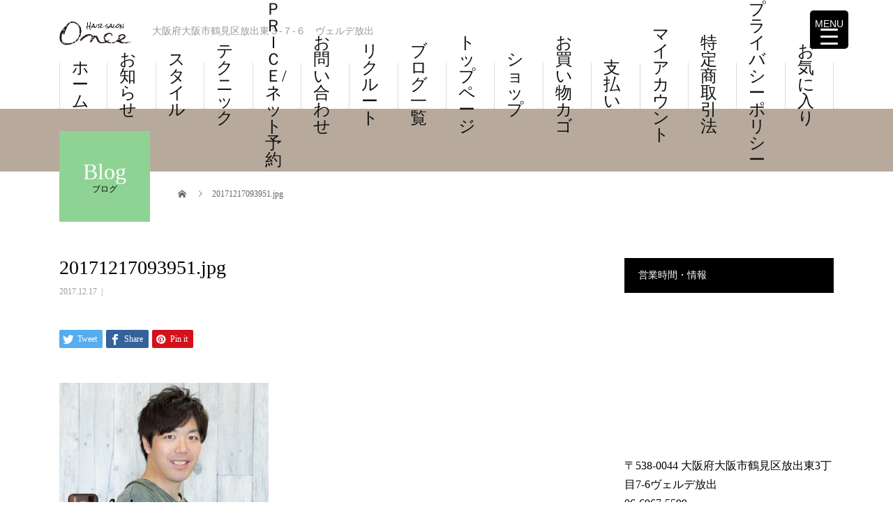

--- FILE ---
content_type: text/html; charset=UTF-8
request_url: https://once-hair.com/1924/20171217093951-jpg
body_size: 18913
content:
<!DOCTYPE html>
<html dir="ltr" lang="ja">
<head>
<meta charset="UTF-8">
<meta name="description" content="大阪府大阪市鶴見区放出東３-７-６　ヴェルデ放出">
<meta name="viewport" content="width=device-width">
				<script>document.documentElement.className = document.documentElement.className + ' yes-js js_active js'</script>
				<title>20171217093951.jpg | HAIR SALON Once</title>

		<!-- All in One SEO 4.2.6.1 - aioseo.com -->
		<meta name="robots" content="max-image-preview:large" />
		<link rel="canonical" href="https://once-hair.com/1924/20171217093951-jpg" />
		<meta name="generator" content="All in One SEO (AIOSEO) 4.2.6.1 " />
		<meta name="google" content="nositelinkssearchbox" />
		<script type="application/ld+json" class="aioseo-schema">
			{"@context":"https:\/\/schema.org","@graph":[{"@type":"BreadcrumbList","@id":"https:\/\/once-hair.com\/1924\/20171217093951-jpg#breadcrumblist","itemListElement":[{"@type":"ListItem","@id":"https:\/\/once-hair.com\/#listItem","position":1,"item":{"@type":"WebPage","@id":"https:\/\/once-hair.com\/","name":"\u30db\u30fc\u30e0","description":"\u5927\u962a\u5e9c\u5927\u962a\u5e02\u9db4\u898b\u533a\u653e\u51fa\u6771\uff13-\uff17-\uff16\u3000\u30f4\u30a7\u30eb\u30c7\u653e\u51fa","url":"https:\/\/once-hair.com\/"},"nextItem":"https:\/\/once-hair.com\/1924\/20171217093951-jpg#listItem"},{"@type":"ListItem","@id":"https:\/\/once-hair.com\/1924\/20171217093951-jpg#listItem","position":2,"item":{"@type":"WebPage","@id":"https:\/\/once-hair.com\/1924\/20171217093951-jpg","name":"20171217093951.jpg","url":"https:\/\/once-hair.com\/1924\/20171217093951-jpg"},"previousItem":"https:\/\/once-hair.com\/#listItem"}]},{"@type":"ItemPage","@id":"https:\/\/once-hair.com\/1924\/20171217093951-jpg#itempage","url":"https:\/\/once-hair.com\/1924\/20171217093951-jpg","name":"20171217093951.jpg | HAIR SALON Once","inLanguage":"ja","isPartOf":{"@id":"https:\/\/once-hair.com\/#website"},"breadcrumb":{"@id":"https:\/\/once-hair.com\/1924\/20171217093951-jpg#breadcrumblist"},"author":"https:\/\/once-hair.com\/author\/once#author","creator":"https:\/\/once-hair.com\/author\/once#author","datePublished":"2017-12-17T00:39:53+09:00","dateModified":"2017-12-17T00:39:53+09:00"},{"@type":"Organization","@id":"https:\/\/once-hair.com\/#organization","name":"HAIR SALON Once","url":"https:\/\/once-hair.com\/"},{"@type":"WebSite","@id":"https:\/\/once-hair.com\/#website","url":"https:\/\/once-hair.com\/","name":"HAIR SALON Once","description":"\u5927\u962a\u5e9c\u5927\u962a\u5e02\u9db4\u898b\u533a\u653e\u51fa\u6771\uff13-\uff17-\uff16\u3000\u30f4\u30a7\u30eb\u30c7\u653e\u51fa","inLanguage":"ja","publisher":{"@id":"https:\/\/once-hair.com\/#organization"}}]}
		</script>
		<!-- All in One SEO -->

<script>window._wca = window._wca || [];</script>
<meta property="og:type" content="article">
<meta property="og:url" content="https://once-hair.com/1924/20171217093951-jpg">
<meta property="og:title" content="20171217093951.jpg | HAIR SALON Once">
<meta property="og:description" content="大阪府大阪市鶴見区放出東３-７-６　ヴェルデ放出">
<meta property="og:site_name" content="HAIR SALON Once">
<meta property="og:image" content="https://once-hair.com/wp-content/uploads/2018/06/S__16941058.jpg">
<meta property="og:image:secure_url" content="https://once-hair.com/wp-content/uploads/2018/06/S__16941058.jpg"> 
<meta property="og:image:width" content="995"> 
<meta property="og:image:height" content="663">
<meta property="fb:app_id" content="237543579768784">
<link rel='dns-prefetch' href='//webfonts.sakura.ne.jp' />
<link rel='dns-prefetch' href='//stats.wp.com' />
<link rel='dns-prefetch' href='//secure.gravatar.com' />
<link rel='dns-prefetch' href='//v0.wordpress.com' />
<link rel='dns-prefetch' href='//c0.wp.com' />
<link rel="alternate" type="application/rss+xml" title="HAIR SALON Once &raquo; フィード" href="https://once-hair.com/feed" />
<link rel="alternate" type="application/rss+xml" title="HAIR SALON Once &raquo; コメントフィード" href="https://once-hair.com/comments/feed" />
<link rel="alternate" type="application/rss+xml" title="HAIR SALON Once &raquo; 20171217093951.jpg のコメントのフィード" href="https://once-hair.com/1924/20171217093951-jpg/feed" />
<link rel='stylesheet' id='wp-block-library-css' href='https://c0.wp.com/c/6.1.9/wp-includes/css/dist/block-library/style.min.css' type='text/css' media='all' />
<style id='wp-block-library-inline-css' type='text/css'>
.has-text-align-justify{text-align:justify;}
</style>
<link rel='stylesheet' id='mediaelement-css' href='https://c0.wp.com/c/6.1.9/wp-includes/js/mediaelement/mediaelementplayer-legacy.min.css' type='text/css' media='all' />
<link rel='stylesheet' id='wp-mediaelement-css' href='https://c0.wp.com/c/6.1.9/wp-includes/js/mediaelement/wp-mediaelement.min.css' type='text/css' media='all' />
<link rel='stylesheet' id='wc-blocks-vendors-style-css' href='https://c0.wp.com/p/woocommerce/6.3.1/packages/woocommerce-blocks/build/wc-blocks-vendors-style.css' type='text/css' media='all' />
<link rel='stylesheet' id='wc-blocks-style-css' href='https://c0.wp.com/p/woocommerce/6.3.1/packages/woocommerce-blocks/build/wc-blocks-style.css' type='text/css' media='all' />
<link rel='stylesheet' id='jquery-selectBox-css' href='https://once-hair.com/wp-content/plugins/yith-woocommerce-wishlist/assets/css/jquery.selectBox.css?ver=1.2.0' type='text/css' media='all' />
<link rel='stylesheet' id='yith-wcwl-font-awesome-css' href='https://once-hair.com/wp-content/plugins/yith-woocommerce-wishlist/assets/css/font-awesome.css?ver=4.7.0' type='text/css' media='all' />
<link rel='stylesheet' id='woocommerce_prettyPhoto_css-css' href='//once-hair.com/wp-content/plugins/woocommerce/assets/css/prettyPhoto.css?ver=3.1.6' type='text/css' media='all' />
<link rel='stylesheet' id='yith-wcwl-main-css' href='https://once-hair.com/wp-content/plugins/yith-woocommerce-wishlist/assets/css/style.css?ver=3.8.0' type='text/css' media='all' />
<style id='yith-wcwl-main-inline-css' type='text/css'>
.yith-wcwl-share li a{color: #FFFFFF;}.yith-wcwl-share li a:hover{color: #FFFFFF;}.yith-wcwl-share a.facebook{background: #39599E; background-color: #39599E;}.yith-wcwl-share a.facebook:hover{background: #39599E; background-color: #39599E;}.yith-wcwl-share a.twitter{background: #45AFE2; background-color: #45AFE2;}.yith-wcwl-share a.twitter:hover{background: #39599E; background-color: #39599E;}.yith-wcwl-share a.pinterest{background: #AB2E31; background-color: #AB2E31;}.yith-wcwl-share a.pinterest:hover{background: #39599E; background-color: #39599E;}.yith-wcwl-share a.email{background: #FBB102; background-color: #FBB102;}.yith-wcwl-share a.email:hover{background: #39599E; background-color: #39599E;}.yith-wcwl-share a.whatsapp{background: #00A901; background-color: #00A901;}.yith-wcwl-share a.whatsapp:hover{background: #39599E; background-color: #39599E;}
</style>
<link rel='stylesheet' id='classic-theme-styles-css' href='https://c0.wp.com/c/6.1.9/wp-includes/css/classic-themes.min.css' type='text/css' media='all' />
<style id='global-styles-inline-css' type='text/css'>
body{--wp--preset--color--black: #000000;--wp--preset--color--cyan-bluish-gray: #abb8c3;--wp--preset--color--white: #ffffff;--wp--preset--color--pale-pink: #f78da7;--wp--preset--color--vivid-red: #cf2e2e;--wp--preset--color--luminous-vivid-orange: #ff6900;--wp--preset--color--luminous-vivid-amber: #fcb900;--wp--preset--color--light-green-cyan: #7bdcb5;--wp--preset--color--vivid-green-cyan: #00d084;--wp--preset--color--pale-cyan-blue: #8ed1fc;--wp--preset--color--vivid-cyan-blue: #0693e3;--wp--preset--color--vivid-purple: #9b51e0;--wp--preset--gradient--vivid-cyan-blue-to-vivid-purple: linear-gradient(135deg,rgba(6,147,227,1) 0%,rgb(155,81,224) 100%);--wp--preset--gradient--light-green-cyan-to-vivid-green-cyan: linear-gradient(135deg,rgb(122,220,180) 0%,rgb(0,208,130) 100%);--wp--preset--gradient--luminous-vivid-amber-to-luminous-vivid-orange: linear-gradient(135deg,rgba(252,185,0,1) 0%,rgba(255,105,0,1) 100%);--wp--preset--gradient--luminous-vivid-orange-to-vivid-red: linear-gradient(135deg,rgba(255,105,0,1) 0%,rgb(207,46,46) 100%);--wp--preset--gradient--very-light-gray-to-cyan-bluish-gray: linear-gradient(135deg,rgb(238,238,238) 0%,rgb(169,184,195) 100%);--wp--preset--gradient--cool-to-warm-spectrum: linear-gradient(135deg,rgb(74,234,220) 0%,rgb(151,120,209) 20%,rgb(207,42,186) 40%,rgb(238,44,130) 60%,rgb(251,105,98) 80%,rgb(254,248,76) 100%);--wp--preset--gradient--blush-light-purple: linear-gradient(135deg,rgb(255,206,236) 0%,rgb(152,150,240) 100%);--wp--preset--gradient--blush-bordeaux: linear-gradient(135deg,rgb(254,205,165) 0%,rgb(254,45,45) 50%,rgb(107,0,62) 100%);--wp--preset--gradient--luminous-dusk: linear-gradient(135deg,rgb(255,203,112) 0%,rgb(199,81,192) 50%,rgb(65,88,208) 100%);--wp--preset--gradient--pale-ocean: linear-gradient(135deg,rgb(255,245,203) 0%,rgb(182,227,212) 50%,rgb(51,167,181) 100%);--wp--preset--gradient--electric-grass: linear-gradient(135deg,rgb(202,248,128) 0%,rgb(113,206,126) 100%);--wp--preset--gradient--midnight: linear-gradient(135deg,rgb(2,3,129) 0%,rgb(40,116,252) 100%);--wp--preset--duotone--dark-grayscale: url('#wp-duotone-dark-grayscale');--wp--preset--duotone--grayscale: url('#wp-duotone-grayscale');--wp--preset--duotone--purple-yellow: url('#wp-duotone-purple-yellow');--wp--preset--duotone--blue-red: url('#wp-duotone-blue-red');--wp--preset--duotone--midnight: url('#wp-duotone-midnight');--wp--preset--duotone--magenta-yellow: url('#wp-duotone-magenta-yellow');--wp--preset--duotone--purple-green: url('#wp-duotone-purple-green');--wp--preset--duotone--blue-orange: url('#wp-duotone-blue-orange');--wp--preset--font-size--small: 13px;--wp--preset--font-size--medium: 20px;--wp--preset--font-size--large: 36px;--wp--preset--font-size--x-large: 42px;}.has-black-color{color: var(--wp--preset--color--black) !important;}.has-cyan-bluish-gray-color{color: var(--wp--preset--color--cyan-bluish-gray) !important;}.has-white-color{color: var(--wp--preset--color--white) !important;}.has-pale-pink-color{color: var(--wp--preset--color--pale-pink) !important;}.has-vivid-red-color{color: var(--wp--preset--color--vivid-red) !important;}.has-luminous-vivid-orange-color{color: var(--wp--preset--color--luminous-vivid-orange) !important;}.has-luminous-vivid-amber-color{color: var(--wp--preset--color--luminous-vivid-amber) !important;}.has-light-green-cyan-color{color: var(--wp--preset--color--light-green-cyan) !important;}.has-vivid-green-cyan-color{color: var(--wp--preset--color--vivid-green-cyan) !important;}.has-pale-cyan-blue-color{color: var(--wp--preset--color--pale-cyan-blue) !important;}.has-vivid-cyan-blue-color{color: var(--wp--preset--color--vivid-cyan-blue) !important;}.has-vivid-purple-color{color: var(--wp--preset--color--vivid-purple) !important;}.has-black-background-color{background-color: var(--wp--preset--color--black) !important;}.has-cyan-bluish-gray-background-color{background-color: var(--wp--preset--color--cyan-bluish-gray) !important;}.has-white-background-color{background-color: var(--wp--preset--color--white) !important;}.has-pale-pink-background-color{background-color: var(--wp--preset--color--pale-pink) !important;}.has-vivid-red-background-color{background-color: var(--wp--preset--color--vivid-red) !important;}.has-luminous-vivid-orange-background-color{background-color: var(--wp--preset--color--luminous-vivid-orange) !important;}.has-luminous-vivid-amber-background-color{background-color: var(--wp--preset--color--luminous-vivid-amber) !important;}.has-light-green-cyan-background-color{background-color: var(--wp--preset--color--light-green-cyan) !important;}.has-vivid-green-cyan-background-color{background-color: var(--wp--preset--color--vivid-green-cyan) !important;}.has-pale-cyan-blue-background-color{background-color: var(--wp--preset--color--pale-cyan-blue) !important;}.has-vivid-cyan-blue-background-color{background-color: var(--wp--preset--color--vivid-cyan-blue) !important;}.has-vivid-purple-background-color{background-color: var(--wp--preset--color--vivid-purple) !important;}.has-black-border-color{border-color: var(--wp--preset--color--black) !important;}.has-cyan-bluish-gray-border-color{border-color: var(--wp--preset--color--cyan-bluish-gray) !important;}.has-white-border-color{border-color: var(--wp--preset--color--white) !important;}.has-pale-pink-border-color{border-color: var(--wp--preset--color--pale-pink) !important;}.has-vivid-red-border-color{border-color: var(--wp--preset--color--vivid-red) !important;}.has-luminous-vivid-orange-border-color{border-color: var(--wp--preset--color--luminous-vivid-orange) !important;}.has-luminous-vivid-amber-border-color{border-color: var(--wp--preset--color--luminous-vivid-amber) !important;}.has-light-green-cyan-border-color{border-color: var(--wp--preset--color--light-green-cyan) !important;}.has-vivid-green-cyan-border-color{border-color: var(--wp--preset--color--vivid-green-cyan) !important;}.has-pale-cyan-blue-border-color{border-color: var(--wp--preset--color--pale-cyan-blue) !important;}.has-vivid-cyan-blue-border-color{border-color: var(--wp--preset--color--vivid-cyan-blue) !important;}.has-vivid-purple-border-color{border-color: var(--wp--preset--color--vivid-purple) !important;}.has-vivid-cyan-blue-to-vivid-purple-gradient-background{background: var(--wp--preset--gradient--vivid-cyan-blue-to-vivid-purple) !important;}.has-light-green-cyan-to-vivid-green-cyan-gradient-background{background: var(--wp--preset--gradient--light-green-cyan-to-vivid-green-cyan) !important;}.has-luminous-vivid-amber-to-luminous-vivid-orange-gradient-background{background: var(--wp--preset--gradient--luminous-vivid-amber-to-luminous-vivid-orange) !important;}.has-luminous-vivid-orange-to-vivid-red-gradient-background{background: var(--wp--preset--gradient--luminous-vivid-orange-to-vivid-red) !important;}.has-very-light-gray-to-cyan-bluish-gray-gradient-background{background: var(--wp--preset--gradient--very-light-gray-to-cyan-bluish-gray) !important;}.has-cool-to-warm-spectrum-gradient-background{background: var(--wp--preset--gradient--cool-to-warm-spectrum) !important;}.has-blush-light-purple-gradient-background{background: var(--wp--preset--gradient--blush-light-purple) !important;}.has-blush-bordeaux-gradient-background{background: var(--wp--preset--gradient--blush-bordeaux) !important;}.has-luminous-dusk-gradient-background{background: var(--wp--preset--gradient--luminous-dusk) !important;}.has-pale-ocean-gradient-background{background: var(--wp--preset--gradient--pale-ocean) !important;}.has-electric-grass-gradient-background{background: var(--wp--preset--gradient--electric-grass) !important;}.has-midnight-gradient-background{background: var(--wp--preset--gradient--midnight) !important;}.has-small-font-size{font-size: var(--wp--preset--font-size--small) !important;}.has-medium-font-size{font-size: var(--wp--preset--font-size--medium) !important;}.has-large-font-size{font-size: var(--wp--preset--font-size--large) !important;}.has-x-large-font-size{font-size: var(--wp--preset--font-size--x-large) !important;}
.wp-block-navigation a:where(:not(.wp-element-button)){color: inherit;}
:where(.wp-block-columns.is-layout-flex){gap: 2em;}
.wp-block-pullquote{font-size: 1.5em;line-height: 1.6;}
</style>
<link rel='stylesheet' id='foobox-free-min-css' href='https://once-hair.com/wp-content/plugins/foobox-image-lightbox/free/css/foobox.free.min.css?ver=2.7.17' type='text/css' media='all' />
<style id='responsive-menu-inline-css' type='text/css'>
/** This file is major component of this plugin so please don't try to edit here. */
#rmp_menu_trigger-2768 {
  width: 55px;
  height: 55px;
  position: fixed;
  top: 15px;
  border-radius: 5px;
  display: none;
  text-decoration: none;
  right: 5%;
  background: #000000;
  transition: transform 0.5s, background-color 0.5s;
}
#rmp_menu_trigger-2768:hover, #rmp_menu_trigger-2768:focus {
  background: #000000;
  text-decoration: unset;
}
#rmp_menu_trigger-2768.is-active {
  background: #000000;
}
#rmp_menu_trigger-2768 .rmp-trigger-box {
  width: 25px;
  color: #ffffff;
}
#rmp_menu_trigger-2768 .rmp-trigger-icon-active, #rmp_menu_trigger-2768 .rmp-trigger-text-open {
  display: none;
}
#rmp_menu_trigger-2768.is-active .rmp-trigger-icon-active, #rmp_menu_trigger-2768.is-active .rmp-trigger-text-open {
  display: inline;
}
#rmp_menu_trigger-2768.is-active .rmp-trigger-icon-inactive, #rmp_menu_trigger-2768.is-active .rmp-trigger-text {
  display: none;
}
#rmp_menu_trigger-2768 .rmp-trigger-label {
  color: #ffffff;
  pointer-events: none;
  line-height: 13px;
  font-family: inherit;
  font-size: 14px;
  display: inline;
  text-transform: inherit;
}
#rmp_menu_trigger-2768 .rmp-trigger-label.rmp-trigger-label-top {
  display: block;
  margin-bottom: 12px;
}
#rmp_menu_trigger-2768 .rmp-trigger-label.rmp-trigger-label-bottom {
  display: block;
  margin-top: 12px;
}
#rmp_menu_trigger-2768 .responsive-menu-pro-inner {
  display: block;
}
#rmp_menu_trigger-2768 .responsive-menu-pro-inner, #rmp_menu_trigger-2768 .responsive-menu-pro-inner::before, #rmp_menu_trigger-2768 .responsive-menu-pro-inner::after {
  width: 25px;
  height: 3px;
  background-color: #ffffff;
  border-radius: 4px;
  position: absolute;
}
#rmp_menu_trigger-2768.is-active .responsive-menu-pro-inner, #rmp_menu_trigger-2768.is-active .responsive-menu-pro-inner::before, #rmp_menu_trigger-2768.is-active .responsive-menu-pro-inner::after {
  background-color: #ffffff;
}
#rmp_menu_trigger-2768:hover .responsive-menu-pro-inner, #rmp_menu_trigger-2768:hover .responsive-menu-pro-inner::before, #rmp_menu_trigger-2768:hover .responsive-menu-pro-inner::after {
  background-color: #ffffff;
}
/* Hamburger menu styling */
@media screen and (max-width: 8000px) {
  /** Menu Title Style */
  /** Menu Additional Content Style */
  #rmp_menu_trigger-2768 {
    display: block;
  }
  #rmp-container-2768 {
    position: fixed;
    top: 0;
    margin: 0;
    transition: transform 0.5s;
    overflow: auto;
    display: block;
    width: 75%;
    background-color: #212121;
    background-image: url("");
    height: 100%;
    left: 0;
    padding-top: 0px;
    padding-left: 0px;
    padding-bottom: 0px;
    padding-right: 0px;
  }
  #rmp-menu-wrap-2768 {
    padding-top: 0px;
    padding-left: 0px;
    padding-bottom: 0px;
    padding-right: 0px;
    background-color: #212121;
  }
  #rmp-menu-wrap-2768 .rmp-menu, #rmp-menu-wrap-2768 .rmp-submenu {
    width: 100%;
    box-sizing: border-box;
    margin: 0;
    padding: 0;
  }
  #rmp-menu-wrap-2768 .rmp-submenu-depth-1 .rmp-menu-item-link {
    padding-left: 10%;
  }
  #rmp-menu-wrap-2768 .rmp-submenu-depth-2 .rmp-menu-item-link {
    padding-left: 15%;
  }
  #rmp-menu-wrap-2768 .rmp-submenu-depth-3 .rmp-menu-item-link {
    padding-left: 20%;
  }
  #rmp-menu-wrap-2768 .rmp-submenu-depth-4 .rmp-menu-item-link {
    padding-left: 25%;
  }
  #rmp-menu-wrap-2768 .rmp-submenu.rmp-submenu-open {
    display: block;
  }
  #rmp-menu-wrap-2768 .rmp-menu-item {
    width: 100%;
    list-style: none;
    margin: 0;
  }
  #rmp-menu-wrap-2768 .rmp-menu-item-link {
    height: 40px;
    line-height: 40px;
    font-size: 13px;
    border-bottom: 1px solid #212121;
    font-family: inherit;
    color: #ffffff;
    text-align: left;
    background-color: #212121;
    font-weight: normal;
    letter-spacing: 0px;
    display: block;
    width: 100%;
    text-decoration: none;
    position: relative;
    overflow: hidden;
    transition: background-color 0.5s, border-color 0.5s, 0.5s;
    padding: 0 5%;
    padding-right: 50px;
  }
  #rmp-menu-wrap-2768 .rmp-menu-item-link:after, #rmp-menu-wrap-2768 .rmp-menu-item-link:before {
    display: none;
  }
  #rmp-menu-wrap-2768 .rmp-menu-item-link:hover {
    color: #ffffff;
    border-color: #212121;
    background-color: #3f3f3f;
  }
  #rmp-menu-wrap-2768 .rmp-menu-item-link:focus {
    outline: none;
    border-color: unset;
    box-shadow: unset;
  }
  #rmp-menu-wrap-2768 .rmp-menu-item-link .rmp-font-icon {
    height: 40px;
    line-height: 40px;
    margin-right: 10px;
    font-size: 13px;
  }
  #rmp-menu-wrap-2768 .rmp-menu-current-item .rmp-menu-item-link {
    color: #ffffff;
    border-color: #212121;
    background-color: #212121;
  }
  #rmp-menu-wrap-2768 .rmp-menu-current-item .rmp-menu-item-link:hover {
    color: #ffffff;
    border-color: #3f3f3f;
    background-color: #3f3f3f;
  }
  #rmp-menu-wrap-2768 .rmp-menu-subarrow {
    position: absolute;
    top: 0;
    bottom: 0;
    text-align: center;
    overflow: hidden;
    background-size: cover;
    overflow: hidden;
    right: 0;
    border-left-style: solid;
    border-left-color: #212121;
    border-left-width: 1px;
    height: 40px;
    width: 40px;
    color: #ffffff;
    background-color: #212121;
  }
  #rmp-menu-wrap-2768 .rmp-menu-subarrow:hover {
    color: #ffffff;
    border-color: #3f3f3f;
    background-color: #3f3f3f;
  }
  #rmp-menu-wrap-2768 .rmp-menu-subarrow .rmp-font-icon {
    margin-right: unset;
  }
  #rmp-menu-wrap-2768 .rmp-menu-subarrow * {
    vertical-align: middle;
    line-height: 40px;
  }
  #rmp-menu-wrap-2768 .rmp-menu-subarrow-active {
    display: block;
    background-size: cover;
    color: #ffffff;
    border-color: #212121;
    background-color: #212121;
  }
  #rmp-menu-wrap-2768 .rmp-menu-subarrow-active:hover {
    color: #ffffff;
    border-color: #3f3f3f;
    background-color: #3f3f3f;
  }
  #rmp-menu-wrap-2768 .rmp-submenu {
    display: none;
  }
  #rmp-menu-wrap-2768 .rmp-submenu .rmp-menu-item-link {
    height: 40px;
    line-height: 40px;
    letter-spacing: 0px;
    font-size: 13px;
    border-bottom: 1px solid #212121;
    font-family: inherit;
    font-weight: normal;
    color: #ffffff;
    text-align: left;
    background-color: #212121;
  }
  #rmp-menu-wrap-2768 .rmp-submenu .rmp-menu-item-link:hover {
    color: #ffffff;
    border-color: #212121;
    background-color: #3f3f3f;
  }
  #rmp-menu-wrap-2768 .rmp-submenu .rmp-menu-current-item .rmp-menu-item-link {
    color: #ffffff;
    border-color: #212121;
    background-color: #212121;
  }
  #rmp-menu-wrap-2768 .rmp-submenu .rmp-menu-current-item .rmp-menu-item-link:hover {
    color: #ffffff;
    border-color: #3f3f3f;
    background-color: #3f3f3f;
  }
  #rmp-menu-wrap-2768 .rmp-submenu .rmp-menu-subarrow {
    right: 0;
    border-right: unset;
    border-left-style: solid;
    border-left-color: #212121;
    border-left-width: 1px;
    height: 40px;
    line-height: 40px;
    width: 40px;
    color: #ffffff;
    background-color: #212121;
  }
  #rmp-menu-wrap-2768 .rmp-submenu .rmp-menu-subarrow:hover {
    color: #ffffff;
    border-color: #3f3f3f;
    background-color: #3f3f3f;
  }
  #rmp-menu-wrap-2768 .rmp-submenu .rmp-menu-subarrow-active {
    color: #ffffff;
    border-color: #212121;
    background-color: #212121;
  }
  #rmp-menu-wrap-2768 .rmp-submenu .rmp-menu-subarrow-active:hover {
    color: #ffffff;
    border-color: #3f3f3f;
    background-color: #3f3f3f;
  }
  #rmp-menu-wrap-2768 .rmp-menu-item-description {
    margin: 0;
    padding: 5px 5%;
    opacity: 0.8;
    color: #ffffff;
  }
  #rmp-search-box-2768 {
    display: block;
    padding-top: 0px;
    padding-left: 5%;
    padding-bottom: 0px;
    padding-right: 5%;
  }
  #rmp-search-box-2768 .rmp-search-form {
    margin: 0;
  }
  #rmp-search-box-2768 .rmp-search-box {
    background: #ffffff;
    border: 1px solid #dadada;
    color: #333333;
    width: 100%;
    padding: 0 5%;
    border-radius: 30px;
    height: 45px;
    -webkit-appearance: none;
  }
  #rmp-search-box-2768 .rmp-search-box::placeholder {
    color: #c7c7cd;
  }
  #rmp-search-box-2768 .rmp-search-box:focus {
    background-color: #ffffff;
    outline: 2px solid #dadada;
    color: #333333;
  }
  #rmp-menu-title-2768 {
    background-color: #212121;
    color: #ffffff;
    text-align: left;
    font-size: 13px;
    padding-top: 10%;
    padding-left: 5%;
    padding-bottom: 0%;
    padding-right: 5%;
    font-weight: 400;
    transition: background-color 0.5s, border-color 0.5s, color 0.5s;
  }
  #rmp-menu-title-2768:hover {
    background-color: #212121;
    color: #ffffff;
  }
  #rmp-menu-title-2768 > a {
    color: #ffffff;
    width: 100%;
    background-color: unset;
    text-decoration: none;
  }
  #rmp-menu-title-2768 > a:hover {
    color: #ffffff;
  }
  #rmp-menu-title-2768 .rmp-font-icon {
    font-size: 13px;
  }
  #rmp-menu-additional-content-2768 {
    padding-top: 0px;
    padding-left: 5%;
    padding-bottom: 0px;
    padding-right: 5%;
    color: #ffffff;
    text-align: center;
    font-size: 16px;
  }
}
/**
This file contents common styling of menus.
*/
.rmp-container {
  display: none;
  visibility: visible;
  padding: 0px 0px 0px 0px;
  z-index: 99998;
  transition: all 0.3s;
  /** Scrolling bar in menu setting box **/
}
.rmp-container.rmp-fade-top, .rmp-container.rmp-fade-left, .rmp-container.rmp-fade-right, .rmp-container.rmp-fade-bottom {
  display: none;
}
.rmp-container.rmp-slide-left, .rmp-container.rmp-push-left {
  transform: translateX(-100%);
  -ms-transform: translateX(-100%);
  -webkit-transform: translateX(-100%);
  -moz-transform: translateX(-100%);
}
.rmp-container.rmp-slide-left.rmp-menu-open, .rmp-container.rmp-push-left.rmp-menu-open {
  transform: translateX(0);
  -ms-transform: translateX(0);
  -webkit-transform: translateX(0);
  -moz-transform: translateX(0);
}
.rmp-container.rmp-slide-right, .rmp-container.rmp-push-right {
  transform: translateX(100%);
  -ms-transform: translateX(100%);
  -webkit-transform: translateX(100%);
  -moz-transform: translateX(100%);
}
.rmp-container.rmp-slide-right.rmp-menu-open, .rmp-container.rmp-push-right.rmp-menu-open {
  transform: translateX(0);
  -ms-transform: translateX(0);
  -webkit-transform: translateX(0);
  -moz-transform: translateX(0);
}
.rmp-container.rmp-slide-top, .rmp-container.rmp-push-top {
  transform: translateY(-100%);
  -ms-transform: translateY(-100%);
  -webkit-transform: translateY(-100%);
  -moz-transform: translateY(-100%);
}
.rmp-container.rmp-slide-top.rmp-menu-open, .rmp-container.rmp-push-top.rmp-menu-open {
  transform: translateY(0);
  -ms-transform: translateY(0);
  -webkit-transform: translateY(0);
  -moz-transform: translateY(0);
}
.rmp-container.rmp-slide-bottom, .rmp-container.rmp-push-bottom {
  transform: translateY(100%);
  -ms-transform: translateY(100%);
  -webkit-transform: translateY(100%);
  -moz-transform: translateY(100%);
}
.rmp-container.rmp-slide-bottom.rmp-menu-open, .rmp-container.rmp-push-bottom.rmp-menu-open {
  transform: translateX(0);
  -ms-transform: translateX(0);
  -webkit-transform: translateX(0);
  -moz-transform: translateX(0);
}
.rmp-container::-webkit-scrollbar {
  width: 0px;
}
.rmp-container ::-webkit-scrollbar-track {
  box-shadow: inset 0 0 5px transparent;
}
.rmp-container ::-webkit-scrollbar-thumb {
  background: transparent;
}
.rmp-container ::-webkit-scrollbar-thumb:hover {
  background: transparent;
}
.rmp-container .rmp-menu-wrap .rmp-menu {
  transition: none;
  border-radius: 0;
  box-shadow: none;
  background: none;
  border: 0;
  bottom: auto;
  box-sizing: border-box;
  clip: auto;
  color: #666;
  display: block;
  float: none;
  font-family: inherit;
  font-size: 14px;
  height: auto;
  left: auto;
  line-height: 1.7;
  list-style-type: none;
  margin: 0;
  min-height: auto;
  max-height: none;
  opacity: 1;
  outline: none;
  overflow: visible;
  padding: 0;
  position: relative;
  pointer-events: auto;
  right: auto;
  text-align: left;
  text-decoration: none;
  text-indent: 0;
  text-transform: none;
  transform: none;
  top: auto;
  visibility: inherit;
  width: auto;
  word-wrap: break-word;
  white-space: normal;
}
.rmp-container .rmp-menu-additional-content {
  display: block;
  word-break: break-word;
}
.rmp-container .rmp-menu-title {
  display: flex;
  flex-direction: column;
}
.rmp-container .rmp-menu-title .rmp-menu-title-image {
  max-width: 100%;
  margin-bottom: 15px;
  display: block;
  margin: auto;
  margin-bottom: 15px;
}
button.rmp_menu_trigger {
  z-index: 999999;
  overflow: hidden;
  outline: none;
  border: 0;
  display: none;
  margin: 0;
  transition: transform 0.5s, background-color 0.5s;
  padding: 0;
}
button.rmp_menu_trigger .responsive-menu-pro-inner::before, button.rmp_menu_trigger .responsive-menu-pro-inner::after {
  content: "";
  display: block;
}
button.rmp_menu_trigger .responsive-menu-pro-inner::before {
  top: 10px;
}
button.rmp_menu_trigger .responsive-menu-pro-inner::after {
  bottom: 10px;
}
button.rmp_menu_trigger .rmp-trigger-box {
  width: 40px;
  display: inline-block;
  position: relative;
  pointer-events: none;
  vertical-align: super;
}
/*  Menu Trigger Boring Animation */
.rmp-menu-trigger-boring .responsive-menu-pro-inner {
  transition-property: none;
}
.rmp-menu-trigger-boring .responsive-menu-pro-inner::after, .rmp-menu-trigger-boring .responsive-menu-pro-inner::before {
  transition-property: none;
}
.rmp-menu-trigger-boring.is-active .responsive-menu-pro-inner {
  transform: rotate(45deg);
}
.rmp-menu-trigger-boring.is-active .responsive-menu-pro-inner:before {
  top: 0;
  opacity: 0;
}
.rmp-menu-trigger-boring.is-active .responsive-menu-pro-inner:after {
  bottom: 0;
  transform: rotate(-90deg);
}

</style>
<link rel='stylesheet' id='dashicons-css' href='https://c0.wp.com/c/6.1.9/wp-includes/css/dashicons.min.css' type='text/css' media='all' />
<style id='dashicons-inline-css' type='text/css'>
[data-font="Dashicons"]:before {font-family: 'Dashicons' !important;content: attr(data-icon) !important;speak: none !important;font-weight: normal !important;font-variant: normal !important;text-transform: none !important;line-height: 1 !important;font-style: normal !important;-webkit-font-smoothing: antialiased !important;-moz-osx-font-smoothing: grayscale !important;}
</style>
<link rel='stylesheet' id='woocommerce-layout-css' href='https://c0.wp.com/p/woocommerce/6.3.1/assets/css/woocommerce-layout.css' type='text/css' media='all' />
<style id='woocommerce-layout-inline-css' type='text/css'>

	.infinite-scroll .woocommerce-pagination {
		display: none;
	}
</style>
<link rel='stylesheet' id='woocommerce-smallscreen-css' href='https://c0.wp.com/p/woocommerce/6.3.1/assets/css/woocommerce-smallscreen.css' type='text/css' media='only screen and (max-width: 768px)' />
<link rel='stylesheet' id='woocommerce-general-css' href='https://c0.wp.com/p/woocommerce/6.3.1/assets/css/woocommerce.css' type='text/css' media='all' />
<style id='woocommerce-inline-inline-css' type='text/css'>
.woocommerce form .form-row .required { visibility: visible; }
</style>
<link rel='stylesheet' id='wpos-slick-style-css' href='https://once-hair.com/wp-content/plugins/woo-product-slider-and-carousel-with-category/assets/css/slick.css?ver=2.6.6' type='text/css' media='all' />
<link rel='stylesheet' id='wcpscwc_public_style-css' href='https://once-hair.com/wp-content/plugins/woo-product-slider-and-carousel-with-category/assets/css/wcpscwc-public.css?ver=2.6.6' type='text/css' media='all' />
<link rel='stylesheet' id='jquery-colorbox-css' href='https://once-hair.com/wp-content/plugins/yith-woocommerce-compare/assets/css/colorbox.css?ver=1.4.21' type='text/css' media='all' />
<link rel='stylesheet' id='yith-woocompare-widget-css' href='https://once-hair.com/wp-content/plugins/yith-woocommerce-compare/assets/css/widget.css?ver=2.12.0' type='text/css' media='all' />
<link rel='stylesheet' id='wc-gateway-linepay-smart-payment-buttons-css' href='https://once-hair.com/wp-content/plugins/woocommerce-for-japan/assets/css/linepay_button.css?ver=6.1.9' type='text/css' media='all' />
<link rel='stylesheet' id='beauty-slick-css' href='https://once-hair.com/wp-content/themes/beauty_tcd054/assets/css/slick.min.css?ver=6.1.9' type='text/css' media='all' />
<link rel='stylesheet' id='beauty-slick-theme-css' href='https://once-hair.com/wp-content/themes/beauty_tcd054/assets/css/slick-theme.min.css?ver=6.1.9' type='text/css' media='all' />
<link rel='stylesheet' id='beauty-style-css' href='https://once-hair.com/wp-content/themes/beauty_tcd054/style.css?ver=1.7' type='text/css' media='all' />
<link rel='stylesheet' id='jetpack_css-css' href='https://c0.wp.com/p/jetpack/11.5.3/css/jetpack.css' type='text/css' media='all' />
<script type='text/javascript' src='https://c0.wp.com/c/6.1.9/wp-includes/js/jquery/jquery.min.js' id='jquery-core-js'></script>
<script type='text/javascript' src='https://c0.wp.com/c/6.1.9/wp-includes/js/jquery/jquery-migrate.min.js' id='jquery-migrate-js'></script>
<script type='text/javascript' src='//webfonts.sakura.ne.jp/js/sakurav3.js?fadein=0&#038;ver=3.1.0' id='typesquare_std-js'></script>
<script type='text/javascript' id='rmp_menu_scripts-js-extra'>
/* <![CDATA[ */
var rmp_menu = {"ajaxURL":"https:\/\/once-hair.com\/wp-admin\/admin-ajax.php","wp_nonce":"768db2f104","menu":[{"menu_theme":null,"theme_type":"default","theme_location_menu":"","submenu_submenu_arrow_width":"40","submenu_submenu_arrow_width_unit":"px","submenu_submenu_arrow_height":"40","submenu_submenu_arrow_height_unit":"px","submenu_arrow_position":"right","submenu_sub_arrow_background_colour":"#212121","submenu_sub_arrow_background_hover_colour":"#3f3f3f","submenu_sub_arrow_background_colour_active":"#212121","submenu_sub_arrow_background_hover_colour_active":"#3f3f3f","submenu_sub_arrow_border_width":"1","submenu_sub_arrow_border_width_unit":"px","submenu_sub_arrow_border_colour":"#212121","submenu_sub_arrow_border_hover_colour":"#3f3f3f","submenu_sub_arrow_border_colour_active":"#212121","submenu_sub_arrow_border_hover_colour_active":"#3f3f3f","submenu_sub_arrow_shape_colour":"#ffffff","submenu_sub_arrow_shape_hover_colour":"#ffffff","submenu_sub_arrow_shape_colour_active":"#ffffff","submenu_sub_arrow_shape_hover_colour_active":"#ffffff","use_header_bar":"off","header_bar_items_order":"{\"logo\":\"on\",\"title\":\"on\",\"search\":\"on\",\"html content\":\"on\"}","header_bar_title":"","header_bar_html_content":"","header_bar_logo":"","header_bar_logo_link":"","header_bar_logo_width":"","header_bar_logo_width_unit":"%","header_bar_logo_height":"","header_bar_logo_height_unit":"px","header_bar_height":"80","header_bar_height_unit":"px","header_bar_padding":{"top":"0px","right":"5%","bottom":"0px","left":"5%"},"header_bar_font":"","header_bar_font_size":"14","header_bar_font_size_unit":"px","header_bar_text_color":"#ffffff","header_bar_background_color":"#ffffff","header_bar_breakpoint":"800","header_bar_position_type":"fixed","header_bar_adjust_page":null,"header_bar_scroll_enable":"off","header_bar_scroll_background_color":"#36bdf6","mobile_breakpoint":"600","tablet_breakpoint":"8000","transition_speed":"0.5","sub_menu_speed":"0.2","show_menu_on_page_load":"","menu_disable_scrolling":"off","menu_overlay":"off","menu_overlay_colour":"rgba(0, 0, 0, 0.7)","desktop_menu_width":"","desktop_menu_width_unit":"%","desktop_menu_positioning":"fixed","desktop_menu_side":"","desktop_menu_to_hide":"","use_current_theme_location":"off","mega_menu":{"225":"off","227":"off","229":"off","228":"off","226":"off"},"desktop_submenu_open_animation":"","desktop_submenu_open_animation_speed":"0ms","desktop_submenu_open_on_click":"","desktop_menu_hide_and_show":"","menu_name":"Default Menu","menu_to_use":"menu","different_menu_for_mobile":"off","menu_to_use_in_mobile":"main-menu","use_mobile_menu":"on","use_tablet_menu":"on","use_desktop_menu":"","menu_display_on":"all-pages","menu_to_hide":"","submenu_descriptions_on":"","custom_walker":"","menu_background_colour":"#212121","menu_depth":"5","smooth_scroll_on":"off","smooth_scroll_speed":"500","menu_font_icons":[],"menu_links_height":"40","menu_links_height_unit":"px","menu_links_line_height":"40","menu_links_line_height_unit":"px","menu_depth_0":"5","menu_depth_0_unit":"%","menu_font_size":"13","menu_font_size_unit":"px","menu_font":"","menu_font_weight":"normal","menu_text_alignment":"left","menu_text_letter_spacing":"","menu_word_wrap":"off","menu_link_colour":"#ffffff","menu_link_hover_colour":"#ffffff","menu_current_link_colour":"#ffffff","menu_current_link_hover_colour":"#ffffff","menu_item_background_colour":"#212121","menu_item_background_hover_colour":"#3f3f3f","menu_current_item_background_colour":"#212121","menu_current_item_background_hover_colour":"#3f3f3f","menu_border_width":"1","menu_border_width_unit":"px","menu_item_border_colour":"#212121","menu_item_border_colour_hover":"#212121","menu_current_item_border_colour":"#212121","menu_current_item_border_hover_colour":"#3f3f3f","submenu_links_height":"40","submenu_links_height_unit":"px","submenu_links_line_height":"40","submenu_links_line_height_unit":"px","menu_depth_side":"left","menu_depth_1":"10","menu_depth_1_unit":"%","menu_depth_2":"15","menu_depth_2_unit":"%","menu_depth_3":"20","menu_depth_3_unit":"%","menu_depth_4":"25","menu_depth_4_unit":"%","submenu_item_background_colour":"#212121","submenu_item_background_hover_colour":"#3f3f3f","submenu_current_item_background_colour":"#212121","submenu_current_item_background_hover_colour":"#3f3f3f","submenu_border_width":"1","submenu_border_width_unit":"px","submenu_item_border_colour":"#212121","submenu_item_border_colour_hover":"#212121","submenu_current_item_border_colour":"#212121","submenu_current_item_border_hover_colour":"#3f3f3f","submenu_font_size":"13","submenu_font_size_unit":"px","submenu_font":"","submenu_font_weight":"normal","submenu_text_letter_spacing":"","submenu_text_alignment":"left","submenu_link_colour":"#ffffff","submenu_link_hover_colour":"#ffffff","submenu_current_link_colour":"#ffffff","submenu_current_link_hover_colour":"#ffffff","inactive_arrow_shape":"\u25bc","active_arrow_shape":"\u25b2","inactive_arrow_font_icon":"","active_arrow_font_icon":"","inactive_arrow_image":"","active_arrow_image":"","submenu_arrow_width":"40","submenu_arrow_width_unit":"px","submenu_arrow_height":"40","submenu_arrow_height_unit":"px","arrow_position":"right","menu_sub_arrow_shape_colour":"#ffffff","menu_sub_arrow_shape_hover_colour":"#ffffff","menu_sub_arrow_shape_colour_active":"#ffffff","menu_sub_arrow_shape_hover_colour_active":"#ffffff","menu_sub_arrow_border_width":"1","menu_sub_arrow_border_width_unit":"px","menu_sub_arrow_border_colour":"#212121","menu_sub_arrow_border_hover_colour":"#3f3f3f","menu_sub_arrow_border_colour_active":"#212121","menu_sub_arrow_border_hover_colour_active":"#3f3f3f","menu_sub_arrow_background_colour":"#212121","menu_sub_arrow_background_hover_colour":"#3f3f3f","menu_sub_arrow_background_colour_active":"#212121","menu_sub_arrow_background_hover_colour_active":"#3f3f3f","fade_submenus":"off","fade_submenus_side":"left","fade_submenus_delay":"100","fade_submenus_speed":"500","use_slide_effect":"off","slide_effect_back_to_text":"Back","accordion_animation":"off","auto_expand_all_submenus":"off","auto_expand_current_submenus":"off","menu_item_click_to_trigger_submenu":"off","button_width":"55","button_width_unit":"px","button_height":"55","button_height_unit":"px","button_background_colour":"#000000","button_background_colour_hover":"#000000","button_background_colour_active":"#000000","toggle_button_border_radius":"5","button_transparent_background":"off","button_left_or_right":"right","button_position_type":"fixed","button_distance_from_side":"5","button_distance_from_side_unit":"%","button_top":"15","button_top_unit":"px","button_push_with_animation":"on","button_click_animation":"boring","button_line_margin":"5","button_line_margin_unit":"px","button_line_width":"25","button_line_width_unit":"px","button_line_height":"3","button_line_height_unit":"px","button_line_colour":"#ffffff","button_line_colour_hover":"#ffffff","button_line_colour_active":"#ffffff","button_font_icon":"","button_font_icon_when_clicked":"","button_image":"","button_image_when_clicked":"","button_title":"MENU","button_title_open":"","button_title_position":"left","button_font":"","button_font_size":"14","button_font_size_unit":"px","button_title_line_height":"13","button_title_line_height_unit":"px","button_text_colour":"#ffffff","button_trigger_type_click":"on","button_trigger_type_hover":"off","button_click_trigger":"#responsive-menu-button","items_order":{"title":"on","menu":"on","search":"on","additional content":"on"},"menu_title":"","menu_title_link":"","menu_title_link_location":"_self","menu_title_image":"","menu_title_font_icon":"","menu_title_section_padding":{"top":"10%","right":"5%","bottom":"0%","left":"5%"},"menu_title_background_colour":"#212121","menu_title_background_hover_colour":"#212121","menu_title_font_size":"13","menu_title_font_size_unit":"px","menu_title_alignment":"left","menu_title_font_weight":"400","menu_title_font_family":"","menu_title_colour":"#ffffff","menu_title_hover_colour":"#ffffff","menu_title_image_width":"","menu_title_image_width_unit":"%","menu_title_image_height":"","menu_title_image_height_unit":"px","menu_additional_content":"","menu_additional_section_padding":{"left":"5%","top":"0px","right":"5%","bottom":"0px"},"menu_additional_content_font_size":"16","menu_additional_content_font_size_unit":"px","menu_additional_content_alignment":"center","menu_additional_content_colour":"#ffffff","menu_search_box_text":"Search","menu_search_section_padding":{"left":"5%","top":"0px","right":"5%","bottom":"0px"},"menu_search_box_height":"45","menu_search_box_height_unit":"px","menu_search_box_border_radius":"30","menu_search_box_text_colour":"#333333","menu_search_box_background_colour":"#ffffff","menu_search_box_placeholder_colour":"#c7c7cd","menu_search_box_border_colour":"#dadada","menu_section_padding":{"top":"0px","right":"0px","bottom":"0px","left":"0px"},"menu_width":"75","menu_width_unit":"%","menu_maximum_width":"","menu_maximum_width_unit":"px","menu_minimum_width":"","menu_minimum_width_unit":"px","menu_auto_height":"off","menu_container_padding":{"top":"0px","right":"0px","bottom":"0px","left":"0px"},"menu_container_background_colour":"#212121","menu_background_image":"","animation_type":"slide","menu_appear_from":"left","animation_speed":"0.5","page_wrapper":"","menu_close_on_body_click":"off","menu_close_on_scroll":"off","menu_close_on_link_click":"off","enable_touch_gestures":"","active_arrow_font_icon_type":"font-awesome","active_arrow_image_alt":"","admin_theme":"light","breakpoint":"8000","button_font_icon_type":"font-awesome","button_font_icon_when_clicked_type":"font-awesome","button_image_alt":"","button_image_alt_when_clicked":"","button_trigger_type":"click","custom_css":"","desktop_menu_options":"{\"1561\":{\"type\":\"standard\",\"width\":\"auto\",\"parent_background_colour\":\"\",\"parent_background_image\":\"\"},\"2236\":{\"type\":\"standard\",\"width\":\"auto\",\"parent_background_colour\":\"\",\"parent_background_image\":\"\"},\"2238\":{\"type\":\"standard\",\"width\":\"auto\",\"parent_background_colour\":\"\",\"parent_background_image\":\"\"},\"2237\":{\"type\":\"standard\",\"width\":\"auto\",\"parent_background_colour\":\"\",\"parent_background_image\":\"\"},\"2120\":{\"type\":\"standard\",\"width\":\"auto\",\"parent_background_colour\":\"\",\"parent_background_image\":\"\"},\"1580\":{\"type\":\"standard\",\"width\":\"auto\",\"parent_background_colour\":\"\",\"parent_background_image\":\"\"},\"1574\":{\"type\":\"standard\",\"width\":\"auto\",\"parent_background_colour\":\"\",\"parent_background_image\":\"\"},\"1575\":{\"type\":\"standard\",\"width\":\"auto\",\"parent_background_colour\":\"\",\"parent_background_image\":\"\"},\"2166\":{\"type\":\"standard\",\"width\":\"auto\",\"parent_background_colour\":\"\",\"parent_background_image\":\"\"},\"2242\":{\"type\":\"standard\",\"width\":\"auto\",\"parent_background_colour\":\"\",\"parent_background_image\":\"\"},\"2245\":{\"type\":\"standard\",\"width\":\"auto\",\"parent_background_colour\":\"\",\"parent_background_image\":\"\"}}","excluded_pages":null,"external_files":"off","header_bar_logo_alt":"","hide_on_desktop":"off","hide_on_mobile":"off","inactive_arrow_font_icon_type":"font-awesome","inactive_arrow_image_alt":"","keyboard_shortcut_close_menu":"27,37","keyboard_shortcut_open_menu":"32,39","menu_adjust_for_wp_admin_bar":"off","menu_depth_5":"30","menu_depth_5_unit":"%","menu_title_font_icon_type":"font-awesome","menu_title_image_alt":"","minify_scripts":"off","mobile_only":"off","remove_bootstrap":"","remove_fontawesome":"","scripts_in_footer":"off","shortcode":"off","single_menu_font":"","single_menu_font_size":"14","single_menu_font_size_unit":"px","single_menu_height":"80","single_menu_height_unit":"px","single_menu_item_background_colour":"#ffffff","single_menu_item_background_colour_hover":"#ffffff","single_menu_item_link_colour":"#000000","single_menu_item_link_colour_hover":"#000000","single_menu_item_submenu_background_colour":"#ffffff","single_menu_item_submenu_background_colour_hover":"#ffffff","single_menu_item_submenu_link_colour":"#000000","single_menu_item_submenu_link_colour_hover":"#000000","single_menu_line_height":"80","single_menu_line_height_unit":"px","single_menu_submenu_font":"","single_menu_submenu_font_size":"12","single_menu_submenu_font_size_unit":"px","single_menu_submenu_height":"40","single_menu_submenu_height_unit":"auto","single_menu_submenu_line_height":"40","single_menu_submenu_line_height_unit":"px","menu_title_padding":{"left":"5%","top":"0px","right":"5%","bottom":"0px"},"menu_id":2768,"active_toggle_contents":"\u25b2","inactive_toggle_contents":"\u25bc"}]};
/* ]]> */
</script>
<script type='text/javascript' src='https://once-hair.com/wp-content/plugins/responsive-menu/v4.0.0/assets/js/rmp-menu.js?ver=4.1.10' id='rmp_menu_scripts-js'></script>
<script defer type='text/javascript' src='https://stats.wp.com/s-202606.js' id='woocommerce-analytics-js'></script>
<script type='text/javascript' src='https://once-hair.com/wp-content/themes/beauty_tcd054/assets/js/slick.min.js?ver=1.7' id='beauty-slick-js'></script>
<script type='text/javascript' id='foobox-free-min-js-before'>
/* Run FooBox FREE (v2.7.17) */
var FOOBOX = window.FOOBOX = {
	ready: true,
	disableOthers: false,
	o: {wordpress: { enabled: true }, countMessage:'image %index of %total', excludes:'.fbx-link,.nofoobox,.nolightbox,a[href*="pinterest.com/pin/create/button/"]', affiliate : { enabled: false }},
	selectors: [
		".foogallery-container.foogallery-lightbox-foobox", ".foogallery-container.foogallery-lightbox-foobox-free", ".gallery", ".wp-block-gallery", ".wp-caption", ".wp-block-image", "a:has(img[class*=wp-image-])", ".foobox"
	],
	pre: function( $ ){
		// Custom JavaScript (Pre)
		
	},
	post: function( $ ){
		// Custom JavaScript (Post)
		
		// Custom Captions Code
		
	},
	custom: function( $ ){
		// Custom Extra JS
		
	}
};
</script>
<script type='text/javascript' src='https://once-hair.com/wp-content/plugins/foobox-image-lightbox/free/js/foobox.free.min.js?ver=2.7.17' id='foobox-free-min-js'></script>
<link rel="https://api.w.org/" href="https://once-hair.com/wp-json/" /><link rel="alternate" type="application/json" href="https://once-hair.com/wp-json/wp/v2/media/1923" /><link rel='shortlink' href='https://wp.me/a845ld-v1' />
<link rel="alternate" type="application/json+oembed" href="https://once-hair.com/wp-json/oembed/1.0/embed?url=https%3A%2F%2Fonce-hair.com%2F1924%2F20171217093951-jpg" />
<link rel="alternate" type="text/xml+oembed" href="https://once-hair.com/wp-json/oembed/1.0/embed?url=https%3A%2F%2Fonce-hair.com%2F1924%2F20171217093951-jpg&#038;format=xml" />
	<style>img#wpstats{display:none}</style>
		<link rel="shortcut icon" href="https://once-hair.com/wp-content/uploads/2018/06/cropped-S__16941058.jpg">
<style>
.p-headline,.p-pager__item span,.p-portfolio__headline,.p-page-links > span,.c-pw__btn,.p-widget__title,.p-search__submit,.p-staff-blog__headline,.p-readmore__btn{background: #000000}.p-pager__item span,.p-page-links > span{border-color: #000000}.p-pagetop a:hover,.p-nav02__item a:hover,.p-index-content__btn:hover,.p-menu-btn.is-active,.c-pw__btn:hover,.p-search__submit:hover,.p-readmore__btn:hover{background: #422414}.p-article01__title a:hover,.p-article01__cat a:hover,.p-article02__title a:hover,.p-article03__title a:hover,.p-breadcrumb a:hover,.p-entry__cat a:hover,.p-article04 a:hover .p-article04__title,.p-article06 a:hover .p-article06__name,.p-profile__social-item a:hover,.p-style-author__body:hover .p-style-author__portrait-name,.p-style-author__body:hover .p-style-author__comment::after,.p-news-ticker__item-date,.p-news-ticker__list-item-title:hover,.p-article05 a:hover .p-article05__title,.p-news-ticker__list-item-date,.p-author__name a:hover,.p-profile__table a:hover,.p-style__table a:hover{color: #422414}.p-entry__body a,.custom-html-widget a{color: #422414}body,.p-global-nav .sub-title,.p-page-header__sub,.p-index-content__header-title span{font-family: "Times New Roman", "游明朝", "Yu Mincho", "游明朝体", "YuMincho", "ヒラギノ明朝 Pro W3", "Hiragino Mincho Pro", "HiraMinProN-W3", "HGS明朝E", "ＭＳ Ｐ明朝", "MS PMincho", serif; font-weight: 500}.l-header__tel,.c-logo,.p-global-nav > ul > li > a,.p-page-header__title,.p-banner-list__item-catch,.p-profile__table caption,.p-search__title,.p-style__data-item-headline,.p-index-content__header-title,.p-header-slider__item-title,.p-header-video__title,.p-header-youtube__title{font-family: "Times New Roman", "游明朝", "Yu Mincho", "游明朝体", "YuMincho", "ヒラギノ明朝 Pro W3", "Hiragino Mincho Pro", "HiraMinProN-W3", "HGS明朝E", "ＭＳ Ｐ明朝", "MS PMincho", serif; font-weight: 500}.p-hover-effect--type1:hover img{-webkit-transform: scale(1.2);transform: scale(1.2)}.l-footer__logo{font-size: 26px}.l-header{background: #ffffff}.l-header__desc{color: #999999}.p-global-nav .sub-menu a{background: #61b779;color: #000000}.p-global-nav .sub-menu a:hover{background: #422414;color: #000000}.l-footer__info,.p-copyright{background: #61b779}.p-copyright{border-color: #333333}@media screen and (max-width: 991px) {.p-global-nav__inner{background: rgba(97,183,121, 0);color: #ffffff}.p-global-nav ul li a{font-family: "Times New Roman", "游明朝", "Yu Mincho", "游明朝体", "YuMincho", "ヒラギノ明朝 Pro W3", "Hiragino Mincho Pro", "HiraMinProN-W3", "HGS明朝E", "ＭＳ Ｐ明朝", "MS PMincho", serif; font-weight: 500;color: #000000 !important}}@media screen and (max-width: 767px) {.p-style + .p-nav02{display: none}}</style>
	<noscript><style>.woocommerce-product-gallery{ opacity: 1 !important; }</style></noscript>
	<link rel="icon" href="https://once-hair.com/wp-content/uploads/2018/06/cropped-S__16941058-32x32.jpg" sizes="32x32" />
<link rel="icon" href="https://once-hair.com/wp-content/uploads/2018/06/cropped-S__16941058-192x192.jpg" sizes="192x192" />
<link rel="apple-touch-icon" href="https://once-hair.com/wp-content/uploads/2018/06/cropped-S__16941058-180x180.jpg" />
<meta name="msapplication-TileImage" content="https://once-hair.com/wp-content/uploads/2018/06/cropped-S__16941058-270x270.jpg" />
</head>
<body class="attachment attachment-template-default single single-attachment postid-1923 attachmentid-1923 attachment-jpeg theme-beauty_tcd054 woocommerce-no-js">
<header id="js-header" class="l-header">
  <div class="l-header__inner l-inner">
    <div class="l-header__logo c-logo">
      <a href="https://once-hair.com/">
        <img src="https://once-hair.com/wp-content/uploads/2018/06/k_logo.png" alt="HAIR SALON Once" width="102.5" height="55.5">
      </a>
    </div>
    <p class="l-header__desc">大阪府大阪市鶴見区放出東３-７-６　ヴェルデ放出</p>
        <div class="l-header__contact">
              	    <p class="p-contact__tel"><span>TEL</span>0669675599</p>
    	        </div>
      </div>
  <a href="#" id="js-menu-btn" class="p-menu-btn c-menu-btn"></a>
  <nav id="js-global-nav" class="p-global-nav"><ul class="p-global-nav__inner"><li id="menu-item-1561" class="menu-item menu-item-type-custom menu-item-object-custom menu-item-home menu-item-1561"><a href="http://once-hair.com">ホーム<span class="sub-title"></span><span class="sub-menu-toggle"></span></a></li>
<li id="menu-item-2337" class="menu-item menu-item-type-custom menu-item-object-custom menu-item-2337"><a href="http://once-hair.com/news">お知らせ<span class="sub-title"></span><span class="sub-menu-toggle"></span></a></li>
<li id="menu-item-2336" class="menu-item menu-item-type-custom menu-item-object-custom menu-item-2336"><a href="http://once-hair.com/style">スタイル<span class="sub-title"></span><span class="sub-menu-toggle"></span></a></li>
<li id="menu-item-2120" class="menu-item menu-item-type-post_type menu-item-object-page menu-item-2120"><a href="https://once-hair.com/tec-html">テクニック<span class="sub-title"></span><span class="sub-menu-toggle"></span></a></li>
<li id="menu-item-1580" class="menu-item menu-item-type-post_type menu-item-object-page menu-item-1580"><a href="https://once-hair.com/price">ＰＲＩＣＥ/ネット予約<span class="sub-title"></span><span class="sub-menu-toggle"></span></a></li>
<li id="menu-item-1574" class="menu-item menu-item-type-post_type menu-item-object-page menu-item-1574"><a href="https://once-hair.com/form-html">お問い合わせ<span class="sub-title"></span><span class="sub-menu-toggle"></span></a></li>
<li id="menu-item-1575" class="menu-item menu-item-type-post_type menu-item-object-page menu-item-1575"><a href="https://once-hair.com/rec-html">リクルート<span class="sub-title"></span><span class="sub-menu-toggle"></span></a></li>
<li id="menu-item-2242" class="menu-item menu-item-type-post_type menu-item-object-page current_page_parent menu-item-2242"><a href="https://once-hair.com/%e3%83%96%e3%83%ad%e3%82%b0%e4%b8%80%e8%a6%a7%e3%83%9a%e3%83%bc%e3%82%b8">ブログ一覧<span class="sub-title"></span><span class="sub-menu-toggle"></span></a></li>
<li id="menu-item-2245" class="menu-item menu-item-type-post_type menu-item-object-page menu-item-home menu-item-2245"><a href="https://once-hair.com/">トップページ<span class="sub-title"></span><span class="sub-menu-toggle"></span></a></li>
<li id="menu-item-2732" class="menu-item menu-item-type-post_type menu-item-object-page menu-item-2732"><a href="https://once-hair.com/shop">ショップ<span class="sub-title"></span><span class="sub-menu-toggle"></span></a></li>
<li id="menu-item-2734" class="menu-item menu-item-type-post_type menu-item-object-page menu-item-2734"><a href="https://once-hair.com/cart">お買い物カゴ<span class="sub-title"></span><span class="sub-menu-toggle"></span></a></li>
<li id="menu-item-2736" class="menu-item menu-item-type-post_type menu-item-object-page menu-item-2736"><a href="https://once-hair.com/checkout">支払い<span class="sub-title"></span><span class="sub-menu-toggle"></span></a></li>
<li id="menu-item-2738" class="menu-item menu-item-type-post_type menu-item-object-page menu-item-2738"><a href="https://once-hair.com/my-account">マイアカウント<span class="sub-title"></span><span class="sub-menu-toggle"></span></a></li>
<li id="menu-item-2750" class="menu-item menu-item-type-post_type menu-item-object-page menu-item-2750"><a href="https://once-hair.com/tokutei">特定商取引法<span class="sub-title"></span><span class="sub-menu-toggle"></span></a></li>
<li id="menu-item-2753" class="menu-item menu-item-type-post_type menu-item-object-page menu-item-2753"><a href="https://once-hair.com/policy">プライバシーポリシー<span class="sub-title"></span><span class="sub-menu-toggle"></span></a></li>
<li id="menu-item-2773" class="menu-item menu-item-type-post_type menu-item-object-page menu-item-2773"><a href="https://once-hair.com/wishlist">お気に入り<span class="sub-title"></span><span class="sub-menu-toggle"></span></a></li>
</ul></nav></header>
<main class="l-main">
    <ul class="p-breadcrumb c-breadcrumb" itemscope itemtype="http://schema.org/BreadcrumbList">
<li class="p-breadcrumb__item c-breadcrumb__item c-breadcrumb__item--home" itemprop="itemListElement" itemscope itemtype="http://schema.org/ListItem">
<a href="https://once-hair.com/" itemprop="item">
<span itemprop="name">HOME</span>
</a>
<meta itemprop="position" content="1">
</li>
<li class="p-breadcrumb__item c-breadcrumb__item" itemprop="itemListElement" itemscope itemtype="http://schema.org/ListItem"><span itemprop="name">20171217093951.jpg</span><meta itemprop="position" content="2"></li>
</ul>
  <header class="p-page-header" style="background: #b7aa9d;">
  <div class="p-page-header__inner l-inner">
    <div class="p-page-header__title" style="background: #8fd394; color: #ffffff; font-size: 32px;">Blog<span class="p-page-header__sub" style="color: #000000; font-size: 12px;">ブログ</span></div>
      </div>
</header>
  <div class="l-main__inner l-inner">
  <ul class="p-breadcrumb c-breadcrumb" itemscope itemtype="http://schema.org/BreadcrumbList">
<li class="p-breadcrumb__item c-breadcrumb__item c-breadcrumb__item--home" itemprop="itemListElement" itemscope itemtype="http://schema.org/ListItem">
<a href="https://once-hair.com/" itemprop="item">
<span itemprop="name">HOME</span>
</a>
<meta itemprop="position" content="1">
</li>
<li class="p-breadcrumb__item c-breadcrumb__item" itemprop="itemListElement" itemscope itemtype="http://schema.org/ListItem"><span itemprop="name">20171217093951.jpg</span><meta itemprop="position" content="2"></li>
</ul>
  <div class="l-contents">
    <div class="l-primary">
        			<article class="p-entry">
        <header>
          <h1 class="p-entry__title">20171217093951.jpg</h1>
          <p class="p-entry__meta">
            <time class="p-entry__date" datetime="2017-12-17">2017.12.17</time><span class="p-entry__cat"></span>          </p>
          			<ul class="p-entry__share c-share u-clearfix c-share--sm c-share--color">
				<li class="c-share__btn c-share__btn--twitter">
			    <a href="https://twitter.com/share?text=20171217093951.jpg&url=https%3A%2F%2Fonce-hair.com%2F1924%2F20171217093951-jpg&via=&tw_p=tweetbutton&related="  onclick="javascript:window.open(this.href, '', 'menubar=no,toolbar=no,resizable=yes,scrollbars=yes,height=400,width=600');return false;">
			     	<i class="c-share__icn c-share__icn--twitter"></i>
			      <span class="c-share__title">Tweet</span>
			   	</a>
			   </li>
			    <li class="c-share__btn c-share__btn--facebook">
			    	<a href="//www.facebook.com/sharer/sharer.php?u=https://once-hair.com/1924/20171217093951-jpg&amp;t=20171217093951.jpg" rel="nofollow" target="_blank">
			      	<i class="c-share__icn c-share__icn--facebook"></i>
			        <span class="c-share__title">Share</span>
			      </a>
			    </li>
			    <li class="c-share__btn c-share__btn--pinterest">
			    	<a href="https://www.pinterest.com/pin/create/button/?url=https%3A%2F%2Fonce-hair.com%2F1924%2F20171217093951-jpg&media=https://once-hair.com/wp-content/uploads/2017/12/20171217093951.jpg&description=20171217093951.jpg" rel="nofollow" target="_blank">
			      	<i class="c-share__icn c-share__icn--pinterest"></i>
			        <span class="c-share__title">Pin it</span>
			      </a>
			    </li>
			</ul>
                  </header>
                <div class="p-entry__body">
          <p class="attachment"><a href='https://once-hair.com/wp-content/uploads/2017/12/20171217093951.jpg'><img width="300" height="205" src="https://once-hair.com/wp-content/uploads/2017/12/20171217093951-300x205.jpg" class="attachment-medium size-medium" alt="" decoding="async" loading="lazy" srcset="https://once-hair.com/wp-content/uploads/2017/12/20171217093951-300x205.jpg 300w, https://once-hair.com/wp-content/uploads/2017/12/20171217093951.jpg 600w" sizes="(max-width: 300px) 100vw, 300px" /></a></p>
        </div>
                			<ul class="p-entry__share c-share u-clearfix c-share--sm c-share--color">
				<li class="c-share__btn c-share__btn--twitter">
			    <a href="https://twitter.com/share?text=20171217093951.jpg&url=https%3A%2F%2Fonce-hair.com%2F1924%2F20171217093951-jpg&via=&tw_p=tweetbutton&related="  onclick="javascript:window.open(this.href, '', 'menubar=no,toolbar=no,resizable=yes,scrollbars=yes,height=400,width=600');return false;">
			     	<i class="c-share__icn c-share__icn--twitter"></i>
			      <span class="c-share__title">Tweet</span>
			   	</a>
			   </li>
			    <li class="c-share__btn c-share__btn--facebook">
			    	<a href="//www.facebook.com/sharer/sharer.php?u=https://once-hair.com/1924/20171217093951-jpg&amp;t=20171217093951.jpg" rel="nofollow" target="_blank">
			      	<i class="c-share__icn c-share__icn--facebook"></i>
			        <span class="c-share__title">Share</span>
			      </a>
			    </li>
			    <li class="c-share__btn c-share__btn--pocket">
			    	<a href="https://getpocket.com/edit?url=https%3A%2F%2Fonce-hair.com%2F1924%2F20171217093951-jpg&title=20171217093951.jpg" target="_blank">
			      	<i class="c-share__icn c-share__icn--pocket"></i>
			        <span class="c-share__title">Pocket</span>
			      </a>
			    </li>
			    <li class="c-share__btn c-share__btn--pinterest">
			    	<a href="https://www.pinterest.com/pin/create/button/?url=https%3A%2F%2Fonce-hair.com%2F1924%2F20171217093951-jpg&media=https://once-hair.com/wp-content/uploads/2017/12/20171217093951.jpg&description=20171217093951.jpg" rel="nofollow" target="_blank">
			      	<i class="c-share__icn c-share__icn--pinterest"></i>
			        <span class="c-share__title">Pin it</span>
			      </a>
			    </li>
			</ul>
         
				<ul class="p-entry__meta-box c-meta-box u-clearfix">
					<li class="c-meta-box__item c-meta-box__item--author">投稿者: <a href="https://once-hair.com/author/once" title="once の投稿" rel="author">once</a></li><li class="c-meta-box__item c-meta-box__item--category"></li>				</ul>
        				      </article>
                  <section>
        <h2 class="p-headline p-headline--lg">関連記事</h2>
        <ul class="p-entry__related">
          					<li class="p-entry__related-item p-article04">
            <a href="https://once-hair.com/1233" class="p-hover-effect--type1">
              <div class="p-article04__img">
                <img width="201" height="268" src="https://once-hair.com/wp-content/uploads/2017/09/20170902095910.jpg" class="attachment-size3 size-size3 wp-post-image" alt="" decoding="async" loading="lazy" srcset="https://once-hair.com/wp-content/uploads/2017/09/20170902095910.jpg 450w, https://once-hair.com/wp-content/uploads/2017/09/20170902095910-225x300.jpg 225w" sizes="(max-width: 201px) 100vw, 201px" />              </div>
              <h3 class="p-article04__title">放出のDIY美容師は俺だ！施工から施術まで任せて下さい！</h3>
            </a>
          </li> 
          					<li class="p-entry__related-item p-article04">
            <a href="https://once-hair.com/613" class="p-hover-effect--type1">
              <div class="p-article04__img">
                <img width="201" height="268" src="https://once-hair.com/wp-content/uploads/2017/07/20170703102340.jpg" class="attachment-size3 size-size3 wp-post-image" alt="" decoding="async" loading="lazy" srcset="https://once-hair.com/wp-content/uploads/2017/07/20170703102340.jpg 450w, https://once-hair.com/wp-content/uploads/2017/07/20170703102340-225x300.jpg 225w" sizes="(max-width: 201px) 100vw, 201px" />              </div>
              <h3 class="p-article04__title">カブるよね</h3>
            </a>
          </li> 
          					<li class="p-entry__related-item p-article04">
            <a href="https://once-hair.com/825" class="p-hover-effect--type1">
              <div class="p-article04__img">
                <img width="320" height="156" src="https://once-hair.com/wp-content/uploads/2017/07/20170730081204.jpg" class="attachment-size3 size-size3 wp-post-image" alt="" decoding="async" loading="lazy" srcset="https://once-hair.com/wp-content/uploads/2017/07/20170730081204.jpg 320w, https://once-hair.com/wp-content/uploads/2017/07/20170730081204-300x146.jpg 300w" sizes="(max-width: 320px) 100vw, 320px" />              </div>
              <h3 class="p-article04__title">夏の抜け毛の原因と対策</h3>
            </a>
          </li> 
          					<li class="p-entry__related-item p-article04">
            <a href="https://once-hair.com/747" class="p-hover-effect--type1">
              <div class="p-article04__img">
                <img width="386" height="126" src="https://once-hair.com/wp-content/uploads/2017/07/20170722080928.jpg" class="attachment-size3 size-size3 wp-post-image" alt="" decoding="async" loading="lazy" srcset="https://once-hair.com/wp-content/uploads/2017/07/20170722080928.jpg 386w, https://once-hair.com/wp-content/uploads/2017/07/20170722080928-300x98.jpg 300w" sizes="(max-width: 386px) 100vw, 386px" />              </div>
              <h3 class="p-article04__title">男のロマン切り株</h3>
            </a>
          </li> 
          					<li class="p-entry__related-item p-article04">
            <a href="https://once-hair.com/818" class="p-hover-effect--type1">
              <div class="p-article04__img">
                <img width="320" height="191" src="https://once-hair.com/wp-content/uploads/2017/07/20170729082957.jpg" class="attachment-size3 size-size3 wp-post-image" alt="" decoding="async" loading="lazy" srcset="https://once-hair.com/wp-content/uploads/2017/07/20170729082957.jpg 320w, https://once-hair.com/wp-content/uploads/2017/07/20170729082957-300x179.jpg 300w" sizes="(max-width: 320px) 100vw, 320px" />              </div>
              <h3 class="p-article04__title">男の夏のスキンケア！バルをクオムしよう！</h3>
            </a>
          </li> 
          					<li class="p-entry__related-item p-article04">
            <a href="https://once-hair.com/1153" class="p-hover-effect--type1">
              <div class="p-article04__img">
                <img width="320" height="78" src="https://once-hair.com/wp-content/uploads/2017/08/20170828010157.jpg" class="attachment-size3 size-size3 wp-post-image" alt="" decoding="async" loading="lazy" srcset="https://once-hair.com/wp-content/uploads/2017/08/20170828010157.jpg 320w, https://once-hair.com/wp-content/uploads/2017/08/20170828010157-300x73.jpg 300w" sizes="(max-width: 320px) 100vw, 320px" />              </div>
              <h3 class="p-article04__title">ショートカットセミナー</h3>
            </a>
          </li> 
                  </ul>
		  </section>
          </div>
    <div class="l-secondary">
<div class="p-widget widget_contact_info" id="widget_contact_info-3">
<h2 class="p-widget__title">営業時間・情報</h2><div itemscope itemtype="http://schema.org/LocalBusiness"><iframe width="600"  height="216" frameborder="0" src="https://www.google.com/maps/embed/v1/place?q=%E3%80%92538-0044+%E5%A4%A7%E9%98%AA%E5%BA%9C%E5%A4%A7%E9%98%AA%E5%B8%82%E9%B6%B4%E8%A6%8B%E5%8C%BA%E6%94%BE%E5%87%BA%E6%9D%B13%E4%B8%81%E7%9B%AE7-6%E3%83%B4%E3%82%A7%E3%83%AB%E3%83%87%E6%94%BE%E5%87%BA&#038;key=AIzaSyCkZj-w5jQ6TaitYmYRr81frjozYya4YvM" title="Google Map Embed" class="contact-map"></iframe><div class="confit-address" itemscope itemtype="http://schema.org/PostalAddress" itemprop="address"><a href="https://maps.google.com/maps?z=16&#038;q=%E3%80%92538-0044%2B%E5%A4%A7%E9%98%AA%E5%BA%9C%E5%A4%A7%E9%98%AA%E5%B8%82%E9%B6%B4%E8%A6%8B%E5%8C%BA%E6%94%BE%E5%87%BA%E6%9D%B13%E4%B8%81%E7%9B%AE7-6%E3%83%B4%E3%82%A7%E3%83%AB%E3%83%87%E6%94%BE%E5%87%BA" target="_blank" rel="noopener noreferrer">〒538-0044 大阪府大阪市鶴見区放出東3丁目7-6ヴェルデ放出</a></div><div class="confit-phone"><span itemprop="telephone">06-6967-5599</span></div><div class="confit-hours" itemprop="openingHours">火曜〜木曜・土曜9:00~18:00<br/>金曜9:00~19:00<br/>日曜・祝日9:00~17:00<br/><br/>休日：毎週月曜・第２第３火曜</div></div></div>
<div class="p-widget styled_post_list_widget" id="styled_post_list1_widget-4">
<h2 class="p-widget__title">ブログ</h2>  <div class="p-tab-panel p-widget">
    <ul class="p-tab-panel__tab">
            <li class="p-tab-panel__tab-item"><a href="#panel1">最近の記事</a></li>
            <li class="p-tab-panel__tab-item"><a href="#panel2">オススメの記事</a></li>
          </ul>
        <div id="panel1" class="p-tab-panel__panel">
            <article class="p-article02 u-clearfix">
        <a href="https://once-hair.com/2808" class="p-article02__img p-hover-effect--type1">
          <img src="https://once-hair.com/wp-content/themes/beauty_tcd054/assets/images/no-image-300x300.gif" alt="">
        </a>
        <div class="p-article02__content">
          <h3 class="p-article02__title">
            <a href="https://once-hair.com/2808">放出Once &#8211; オーダーメイドのヘア...</a>
          </h3>
                    <time class="p-article02__date" datetime="2023-10-06">2023.10.06</time>
                  </div>
      </article>
            <article class="p-article02 u-clearfix">
        <a href="https://once-hair.com/2804" class="p-article02__img p-hover-effect--type1">
          <img width="300" height="300" src="https://once-hair.com/wp-content/uploads/2022/11/20221119050903-300x300.jpg" class="attachment-size2 size-size2 wp-post-image" alt="" decoding="async" loading="lazy" srcset="https://once-hair.com/wp-content/uploads/2022/11/20221119050903-300x300.jpg 300w, https://once-hair.com/wp-content/uploads/2022/11/20221119050903-150x150.jpg 150w, https://once-hair.com/wp-content/uploads/2022/11/20221119050903-120x120.jpg 120w, https://once-hair.com/wp-content/uploads/2022/11/20221119050903-100x100.jpg 100w" sizes="(max-width: 300px) 100vw, 300px" />        </a>
        <div class="p-article02__content">
          <h3 class="p-article02__title">
            <a href="https://once-hair.com/2804">放出Once井藤の酸性縮毛矯正のススメ</a>
          </h3>
                    <time class="p-article02__date" datetime="2022-11-19">2022.11.19</time>
                  </div>
      </article>
            <article class="p-article02 u-clearfix">
        <a href="https://once-hair.com/2783" class="p-article02__img p-hover-effect--type1">
          <img width="300" height="300" src="https://once-hair.com/wp-content/uploads/2022/10/20221021035640-300x300.jpg" class="attachment-size2 size-size2 wp-post-image" alt="" decoding="async" loading="lazy" srcset="https://once-hair.com/wp-content/uploads/2022/10/20221021035640-300x300.jpg 300w, https://once-hair.com/wp-content/uploads/2022/10/20221021035640-150x150.jpg 150w, https://once-hair.com/wp-content/uploads/2022/10/20221021035640-120x120.jpg 120w, https://once-hair.com/wp-content/uploads/2022/10/20221021035640-100x100.jpg 100w" sizes="(max-width: 300px) 100vw, 300px" />        </a>
        <div class="p-article02__content">
          <h3 class="p-article02__title">
            <a href="https://once-hair.com/2783">料金改定に関するお知らせ</a>
          </h3>
                    <time class="p-article02__date" datetime="2022-10-21">2022.10.21</time>
                  </div>
      </article>
            <article class="p-article02 u-clearfix">
        <a href="https://once-hair.com/2779" class="p-article02__img p-hover-effect--type1">
          <img width="225" height="300" src="https://once-hair.com/wp-content/uploads/2022/07/20220727023118-scaled.jpg" class="attachment-size2 size-size2 wp-post-image" alt="" decoding="async" loading="lazy" srcset="https://once-hair.com/wp-content/uploads/2022/07/20220727023118-scaled.jpg 1920w, https://once-hair.com/wp-content/uploads/2022/07/20220727023118-225x300.jpg 225w, https://once-hair.com/wp-content/uploads/2022/07/20220727023118-768x1024.jpg 768w" sizes="(max-width: 225px) 100vw, 225px" />        </a>
        <div class="p-article02__content">
          <h3 class="p-article02__title">
            <a href="https://once-hair.com/2779">最近のカラー事情</a>
          </h3>
                    <time class="p-article02__date" datetime="2022-07-27">2022.07.27</time>
                  </div>
      </article>
            <article class="p-article02 u-clearfix">
        <a href="https://once-hair.com/2727" class="p-article02__img p-hover-effect--type1">
          <img width="300" height="300" src="https://once-hair.com/wp-content/uploads/2021/07/20210727022954-300x300.jpg" class="attachment-size2 size-size2 wp-post-image" alt="" decoding="async" loading="lazy" srcset="https://once-hair.com/wp-content/uploads/2021/07/20210727022954-scaled-300x300.jpg 300w, https://once-hair.com/wp-content/uploads/2021/07/20210727022954-150x150.jpg 150w, https://once-hair.com/wp-content/uploads/2021/07/20210727022954-120x120.jpg 120w" sizes="(max-width: 300px) 100vw, 300px" />        </a>
        <div class="p-article02__content">
          <h3 class="p-article02__title">
            <a href="https://once-hair.com/2727">トラックオイル</a>
          </h3>
                    <time class="p-article02__date" datetime="2021-07-27">2021.07.27</time>
                  </div>
      </article>
          </div>
        <div id="panel2" class="p-tab-panel__panel">
            <article class="p-article02 u-clearfix">
        <a href="https://once-hair.com/2211" class="p-article02__img p-hover-effect--type1">
          <img width="300" height="300" src="https://once-hair.com/wp-content/uploads/2018/08/20180812023755.jpg" class="attachment-size2 size-size2 wp-post-image" alt="" decoding="async" loading="lazy" srcset="https://once-hair.com/wp-content/uploads/2018/08/20180812023755.jpg 600w, https://once-hair.com/wp-content/uploads/2018/08/20180812023755-150x150.jpg 150w, https://once-hair.com/wp-content/uploads/2018/08/20180812023755-300x300.jpg 300w" sizes="(max-width: 300px) 100vw, 300px" />        </a>
        <div class="p-article02__content">
          <h3 class="p-article02__title">
            <a href="https://once-hair.com/2211">お盆休みです！</a>
          </h3>
                    <time class="p-article02__date" datetime="2018-08-12">2018.08.12</time>
                  </div>
      </article>
          </div>
      </div>
  </div>
<div class="p-widget widget_top-posts" id="top-posts-3">
<h2 class="p-widget__title">人気の投稿とページ</h2><ul><li><a href="https://once-hair.com/" class="bump-view" data-bump-view="tp">トップページ</a></li><li><a href="https://once-hair.com/2205" class="bump-view" data-bump-view="tp">ノビー1500Wドライヤーの断線の直し方</a></li><li><a href="https://once-hair.com/1377" class="bump-view" data-bump-view="tp">カラートリートメントには充分ご注意をお願いします</a></li><li><a href="https://once-hair.com/2387" class="bump-view" data-bump-view="tp">遠赤外線ドライヤーとマイナスイオンドライヤーの違い</a></li><li><a href="https://once-hair.com/915" class="bump-view" data-bump-view="tp">UFJいやUSJです</a></li><li><a href="https://once-hair.com/1613" class="bump-view" data-bump-view="tp">爪の縦筋は髪の老化のサイン⁉︎</a></li></ul></div>
    </div>	
    
  </div>
</div>
</main>
<footer class="l-footer">
    <div class="p-blog-slider">
    <div id="js-blog-slider__inner" class="p-blog-slider__inner l-inner">
            <article class="p-article03 p-blog-slider__item">
        <a href="https://once-hair.com/680" class="p-article03__img p-hover-effect--type1">
          <img width="225" height="300" src="https://once-hair.com/wp-content/uploads/2017/07/20170717080736.jpg" class="attachment-size2 size-size2 wp-post-image" alt="" decoding="async" loading="lazy" srcset="https://once-hair.com/wp-content/uploads/2017/07/20170717080736.jpg 450w, https://once-hair.com/wp-content/uploads/2017/07/20170717080736-225x300.jpg 225w" sizes="(max-width: 225px) 100vw, 225px" />        </a>
        <h2 class="p-article03__title">
          <a href="https://once-hair.com/680">海の日は海だろ！</a>
        </h2>
      </article>
            <article class="p-article03 p-blog-slider__item">
        <a href="https://once-hair.com/520" class="p-article03__img p-hover-effect--type1">
          <img width="225" height="300" src="https://once-hair.com/wp-content/uploads/2017/05/20170522085248.jpg" class="attachment-size2 size-size2 wp-post-image" alt="" decoding="async" loading="lazy" srcset="https://once-hair.com/wp-content/uploads/2017/05/20170522085248.jpg 450w, https://once-hair.com/wp-content/uploads/2017/05/20170522085248-225x300.jpg 225w" sizes="(max-width: 225px) 100vw, 225px" />        </a>
        <h2 class="p-article03__title">
          <a href="https://once-hair.com/520">身体を動かすこと</a>
        </h2>
      </article>
            <article class="p-article03 p-blog-slider__item">
        <a href="https://once-hair.com/195" class="p-article03__img p-hover-effect--type1">
          <img width="300" height="200" src="https://once-hair.com/wp-content/uploads/2016/11/img_8328.jpg" class="attachment-size2 size-size2 wp-post-image" alt="" decoding="async" loading="lazy" srcset="https://once-hair.com/wp-content/uploads/2016/11/img_8328.jpg 995w, https://once-hair.com/wp-content/uploads/2016/11/img_8328-300x200.jpg 300w, https://once-hair.com/wp-content/uploads/2016/11/img_8328-768x512.jpg 768w" sizes="(max-width: 300px) 100vw, 300px" />        </a>
        <h2 class="p-article03__title">
          <a href="https://once-hair.com/195">念願だった七五三詣り</a>
        </h2>
      </article>
            <article class="p-article03 p-blog-slider__item">
        <a href="https://once-hair.com/1811" class="p-article03__img p-hover-effect--type1">
          <img width="225" height="300" src="https://once-hair.com/wp-content/uploads/2017/11/20171109120045.jpg" class="attachment-size2 size-size2 wp-post-image" alt="" decoding="async" loading="lazy" srcset="https://once-hair.com/wp-content/uploads/2017/11/20171109120045.jpg 450w, https://once-hair.com/wp-content/uploads/2017/11/20171109120045-225x300.jpg 225w" sizes="(max-width: 225px) 100vw, 225px" />        </a>
        <h2 class="p-article03__title">
          <a href="https://once-hair.com/1811">Onceの家具を素敵な美容室に譲りました</a>
        </h2>
      </article>
            <article class="p-article03 p-blog-slider__item">
        <a href="https://once-hair.com/787" class="p-article03__img p-hover-effect--type1">
          <img width="300" height="225" src="https://once-hair.com/wp-content/uploads/2017/07/20170726101134.jpg" class="attachment-size2 size-size2 wp-post-image" alt="" decoding="async" loading="lazy" srcset="https://once-hair.com/wp-content/uploads/2017/07/20170726101134.jpg 320w, https://once-hair.com/wp-content/uploads/2017/07/20170726101134-300x225.jpg 300w" sizes="(max-width: 300px) 100vw, 300px" />        </a>
        <h2 class="p-article03__title">
          <a href="https://once-hair.com/787">修学旅行で休んだ時のアレ</a>
        </h2>
      </article>
            <article class="p-article03 p-blog-slider__item">
        <a href="https://once-hair.com/2672" class="p-article03__img p-hover-effect--type1">
          <img src="https://once-hair.com/wp-content/themes/beauty_tcd054/assets/images/no-image-300x300.gif" alt="">
        </a>
        <h2 class="p-article03__title">
          <a href="https://once-hair.com/2672">尚真が最後の営業を終えました</a>
        </h2>
      </article>
            <article class="p-article03 p-blog-slider__item">
        <a href="https://once-hair.com/1986" class="p-article03__img p-hover-effect--type1">
          <img width="300" height="201" src="https://once-hair.com/wp-content/uploads/2018/02/20180222092118.jpg" class="attachment-size2 size-size2 wp-post-image" alt="" decoding="async" loading="lazy" srcset="https://once-hair.com/wp-content/uploads/2018/02/20180222092118.jpg 320w, https://once-hair.com/wp-content/uploads/2018/02/20180222092118-300x201.jpg 300w" sizes="(max-width: 300px) 100vw, 300px" />        </a>
        <h2 class="p-article03__title">
          <a href="https://once-hair.com/1986">マツ育してますか？</a>
        </h2>
      </article>
            <article class="p-article03 p-blog-slider__item">
        <a href="https://once-hair.com/798" class="p-article03__img p-hover-effect--type1">
          <img width="300" height="212" src="https://once-hair.com/wp-content/uploads/2017/07/20170727084228.jpg" class="attachment-size2 size-size2 wp-post-image" alt="" decoding="async" loading="lazy" srcset="https://once-hair.com/wp-content/uploads/2017/07/20170727084228.jpg 320w, https://once-hair.com/wp-content/uploads/2017/07/20170727084228-300x212.jpg 300w" sizes="(max-width: 300px) 100vw, 300px" />        </a>
        <h2 class="p-article03__title">
          <a href="https://once-hair.com/798">体錆びてませんか？</a>
        </h2>
      </article>
            <article class="p-article03 p-blog-slider__item">
        <a href="https://once-hair.com/332" class="p-article03__img p-hover-effect--type1">
          <img width="300" height="194" src="https://once-hair.com/wp-content/uploads/2017/01/img_1056-1.jpg" class="attachment-size2 size-size2 wp-post-image" alt="" decoding="async" loading="lazy" srcset="https://once-hair.com/wp-content/uploads/2017/01/img_1056-1.jpg 2991w, https://once-hair.com/wp-content/uploads/2017/01/img_1056-1-300x194.jpg 300w, https://once-hair.com/wp-content/uploads/2017/01/img_1056-1-768x497.jpg 768w, https://once-hair.com/wp-content/uploads/2017/01/img_1056-1-1024x662.jpg 1024w" sizes="(max-width: 300px) 100vw, 300px" />        </a>
        <h2 class="p-article03__title">
          <a href="https://once-hair.com/332">Once1番人気商品です♪</a>
        </h2>
      </article>
            <article class="p-article03 p-blog-slider__item">
        <a href="https://once-hair.com/603" class="p-article03__img p-hover-effect--type1">
          <img width="300" height="225" src="https://once-hair.com/wp-content/uploads/2017/07/20170701075314.jpg" class="attachment-size2 size-size2 wp-post-image" alt="" decoding="async" loading="lazy" srcset="https://once-hair.com/wp-content/uploads/2017/07/20170701075314.jpg 600w, https://once-hair.com/wp-content/uploads/2017/07/20170701075314-300x225.jpg 300w" sizes="(max-width: 300px) 100vw, 300px" />        </a>
        <h2 class="p-article03__title">
          <a href="https://once-hair.com/603">撮影あれこれ</a>
        </h2>
      </article>
          </div>
  </div>
      <div class="l-footer__info">
    <div class="l-footer__info-inner l-inner">
      <div class="l-footer__logo c-logo">
        <a href="https://once-hair.com/">
          HAIR SALON Once        </a>
      </div>
      <p class="l-footer__address p-address">Onceとは一生に一度しかない体験や、二度とない事という意味があります。<br />
初めてお会いするお客様にonceがこだわりを持ってご提供する<br />
カット、カラー、パーマ、トリートメント、スパを体験して頂き<br />
今まで味わったことがないような経験をしてもらいたいと思いonceという店名にしました。<br />
薬剤などはオーナーが常に良いものを模索しカラーやパーマの薬剤の種類は数え切れません。<br />
お客様一人一人に合うものをチョイスし、最短の時間で最高のものを提供する。<br />
そんな思いで毎日営業しています。<br />
<br />
Access：JR放出駅から徒歩約2分 。改札を出て右に進み、正面の階段を下りると左に東京三菱UFJ銀行があり、<br />
その角を左に曲がりそのまま道なりに歩くと左手にお店があります。<br />
（セブンイレブン正面）Address：〒538-0044 大阪府大阪市鶴見区放出東3丁目7-6 ヴェルデ放出</p>
			<ul class="p-social-nav">
        			  <li class="p-social-nav__item p-social-nav__item--rss">
				  <a href="https://once-hair.com/feed" target="_blank"></a>
			  </li>
                        			  <li class="p-social-nav__item p-social-nav__item--facebook">
				  <a href="https://www.facebook.com/Once-237543579768784/?timeline_context_item_type=intro_card_work&#038;timeline_context_item_source=100002092454736" target="_blank"></a>
			  </li>
                		  </ul>
          </div>
  </div>
  <p class="p-copyright">
    <small>Copyright &copy; HAIR SALON Once All Rights Reserved.</small>
  </p>
  <div id="js-pagetop" class="p-pagetop"><a href="#"></a></div>
</footer>
			<button type="button"  aria-controls="rmp-container-2768" aria-label="Menu Trigger" id="rmp_menu_trigger-2768"  class="rmp_menu_trigger rmp-menu-trigger-boring">
								<div class="rmp-trigger-label rmp-trigger-label-left">
					<span class="rmp-trigger-text">MENU</span>
										</div>
								<span class="rmp-trigger-box">
									<span class="responsive-menu-pro-inner"></span>
								</span>
					</button>
						<div id="rmp-container-2768" class="rmp-container rmp-container rmp-slide-left">
							<div id="rmp-menu-title-2768" class="rmp-menu-title">
				<a href="" target="_self" id="rmp-menu-title-link">
								<span></span>
				</a>
			</div>
			<div id="rmp-menu-wrap-2768" class="rmp-menu-wrap"><ul id="rmp-menu-2768" class="rmp-menu" role="menubar" aria-label="Default Menu"><li id="rmp-menu-item-1561" class=" menu-item menu-item-type-custom menu-item-object-custom menu-item-home rmp-menu-item rmp-menu-top-level-item" role="none"><a  href = "http://once-hair.com"  class = "rmp-menu-item-link"  role = "menuitem"  >ホーム<span class="sub-title"></span></a></li><li id="rmp-menu-item-2337" class=" menu-item menu-item-type-custom menu-item-object-custom rmp-menu-item rmp-menu-top-level-item" role="none"><a  href = "http://once-hair.com/news"  class = "rmp-menu-item-link"  role = "menuitem"  >お知らせ<span class="sub-title"></span></a></li><li id="rmp-menu-item-2336" class=" menu-item menu-item-type-custom menu-item-object-custom rmp-menu-item rmp-menu-top-level-item" role="none"><a  href = "http://once-hair.com/style"  class = "rmp-menu-item-link"  role = "menuitem"  >スタイル<span class="sub-title"></span></a></li><li id="rmp-menu-item-2120" class=" menu-item menu-item-type-post_type menu-item-object-page rmp-menu-item rmp-menu-top-level-item" role="none"><a  href = "https://once-hair.com/tec-html"  class = "rmp-menu-item-link"  role = "menuitem"  >テクニック<span class="sub-title"></span></a></li><li id="rmp-menu-item-1580" class=" menu-item menu-item-type-post_type menu-item-object-page rmp-menu-item rmp-menu-top-level-item" role="none"><a  href = "https://once-hair.com/price"  class = "rmp-menu-item-link"  role = "menuitem"  >ＰＲＩＣＥ/ネット予約<span class="sub-title"></span></a></li><li id="rmp-menu-item-1574" class=" menu-item menu-item-type-post_type menu-item-object-page rmp-menu-item rmp-menu-top-level-item" role="none"><a  href = "https://once-hair.com/form-html"  class = "rmp-menu-item-link"  role = "menuitem"  >お問い合わせ<span class="sub-title"></span></a></li><li id="rmp-menu-item-1575" class=" menu-item menu-item-type-post_type menu-item-object-page rmp-menu-item rmp-menu-top-level-item" role="none"><a  href = "https://once-hair.com/rec-html"  class = "rmp-menu-item-link"  role = "menuitem"  >リクルート<span class="sub-title"></span></a></li><li id="rmp-menu-item-2242" class=" menu-item menu-item-type-post_type menu-item-object-page current_page_parent rmp-menu-item rmp-menu-top-level-item" role="none"><a  href = "https://once-hair.com/%e3%83%96%e3%83%ad%e3%82%b0%e4%b8%80%e8%a6%a7%e3%83%9a%e3%83%bc%e3%82%b8"  class = "rmp-menu-item-link"  role = "menuitem"  >ブログ一覧<span class="sub-title"></span></a></li><li id="rmp-menu-item-2245" class=" menu-item menu-item-type-post_type menu-item-object-page menu-item-home rmp-menu-item rmp-menu-top-level-item" role="none"><a  href = "https://once-hair.com/"  class = "rmp-menu-item-link"  role = "menuitem"  >トップページ<span class="sub-title"></span></a></li><li id="rmp-menu-item-2732" class=" menu-item menu-item-type-post_type menu-item-object-page rmp-menu-item rmp-menu-top-level-item" role="none"><a  href = "https://once-hair.com/shop"  class = "rmp-menu-item-link"  role = "menuitem"  >ショップ<span class="sub-title"></span></a></li><li id="rmp-menu-item-2734" class=" menu-item menu-item-type-post_type menu-item-object-page rmp-menu-item rmp-menu-top-level-item" role="none"><a  href = "https://once-hair.com/cart"  class = "rmp-menu-item-link"  role = "menuitem"  >お買い物カゴ<span class="sub-title"></span></a></li><li id="rmp-menu-item-2736" class=" menu-item menu-item-type-post_type menu-item-object-page rmp-menu-item rmp-menu-top-level-item" role="none"><a  href = "https://once-hair.com/checkout"  class = "rmp-menu-item-link"  role = "menuitem"  >支払い<span class="sub-title"></span></a></li><li id="rmp-menu-item-2738" class=" menu-item menu-item-type-post_type menu-item-object-page rmp-menu-item rmp-menu-top-level-item" role="none"><a  href = "https://once-hair.com/my-account"  class = "rmp-menu-item-link"  role = "menuitem"  >マイアカウント<span class="sub-title"></span></a></li><li id="rmp-menu-item-2750" class=" menu-item menu-item-type-post_type menu-item-object-page rmp-menu-item rmp-menu-top-level-item" role="none"><a  href = "https://once-hair.com/tokutei"  class = "rmp-menu-item-link"  role = "menuitem"  >特定商取引法<span class="sub-title"></span></a></li><li id="rmp-menu-item-2753" class=" menu-item menu-item-type-post_type menu-item-object-page rmp-menu-item rmp-menu-top-level-item" role="none"><a  href = "https://once-hair.com/policy"  class = "rmp-menu-item-link"  role = "menuitem"  >プライバシーポリシー<span class="sub-title"></span></a></li><li id="rmp-menu-item-2773" class=" menu-item menu-item-type-post_type menu-item-object-page rmp-menu-item rmp-menu-top-level-item" role="none"><a  href = "https://once-hair.com/wishlist"  class = "rmp-menu-item-link"  role = "menuitem"  >お気に入り<span class="sub-title"></span></a></li></ul></div>			<div id="rmp-search-box-2768" class="rmp-search-box">
					<form action="https://once-hair.com/" class="rmp-search-form" role="search">
						<input type="search" name="s" title="Search" placeholder="Search" class="rmp-search-box">
					</form>
				</div>
						<div id="rmp-menu-additional-content-2768" class="rmp-menu-additional-content">
									</div>
						</div>
				<script type="text/javascript">
		(function () {
			var c = document.body.className;
			c = c.replace(/woocommerce-no-js/, 'woocommerce-js');
			document.body.className = c;
		})();
	</script>
	<link rel='stylesheet' id='contact-info-map-css-css' href='https://c0.wp.com/p/jetpack/11.5.3/modules/widgets/contact-info/contact-info-map.css' type='text/css' media='all' />
<script type='text/javascript' src='https://once-hair.com/wp-content/plugins/yith-woocommerce-wishlist/assets/js/jquery.selectBox.min.js?ver=1.2.0' id='jquery-selectBox-js'></script>
<script type='text/javascript' src='//once-hair.com/wp-content/plugins/woocommerce/assets/js/prettyPhoto/jquery.prettyPhoto.min.js?ver=3.1.6' id='prettyPhoto-js'></script>
<script type='text/javascript' id='jquery-yith-wcwl-js-extra'>
/* <![CDATA[ */
var yith_wcwl_l10n = {"ajax_url":"\/wp-admin\/admin-ajax.php","redirect_to_cart":"no","multi_wishlist":"","hide_add_button":"1","enable_ajax_loading":"","ajax_loader_url":"https:\/\/once-hair.com\/wp-content\/plugins\/yith-woocommerce-wishlist\/assets\/images\/ajax-loader-alt.svg","remove_from_wishlist_after_add_to_cart":"1","is_wishlist_responsive":"1","time_to_close_prettyphoto":"3000","fragments_index_glue":".","reload_on_found_variation":"1","mobile_media_query":"768","labels":{"cookie_disabled":"We are sorry, but this feature is available only if cookies on your browser are enabled.","added_to_cart_message":"<div class=\"woocommerce-notices-wrapper\"><div class=\"woocommerce-message\" role=\"alert\">Product added to cart successfully<\/div><\/div>"},"actions":{"add_to_wishlist_action":"add_to_wishlist","remove_from_wishlist_action":"remove_from_wishlist","reload_wishlist_and_adding_elem_action":"reload_wishlist_and_adding_elem","load_mobile_action":"load_mobile","delete_item_action":"delete_item","save_title_action":"save_title","save_privacy_action":"save_privacy","load_fragments":"load_fragments"},"nonce":{"add_to_wishlist_nonce":"ac920eccb4","remove_from_wishlist_nonce":"e8b83f9a3f","reload_wishlist_and_adding_elem_nonce":"0ec917ac72","load_mobile_nonce":"58b08145a7","delete_item_nonce":"b889a5abf2","save_title_nonce":"07e88283dd","save_privacy_nonce":"b424694630","load_fragments_nonce":"93a966c012"}};
/* ]]> */
</script>
<script type='text/javascript' src='https://once-hair.com/wp-content/plugins/yith-woocommerce-wishlist/assets/js/jquery.yith-wcwl.min.js?ver=3.8.0' id='jquery-yith-wcwl-js'></script>
<script type='text/javascript' src='https://c0.wp.com/p/woocommerce/6.3.1/assets/js/jquery-blockui/jquery.blockUI.min.js' id='jquery-blockui-js'></script>
<script type='text/javascript' id='wc-add-to-cart-js-extra'>
/* <![CDATA[ */
var wc_add_to_cart_params = {"ajax_url":"\/wp-admin\/admin-ajax.php","wc_ajax_url":"\/?wc-ajax=%%endpoint%%","i18n_view_cart":"\u304a\u8cb7\u3044\u7269\u30ab\u30b4\u3092\u8868\u793a","cart_url":"https:\/\/once-hair.com\/cart","is_cart":"","cart_redirect_after_add":"yes"};
/* ]]> */
</script>
<script type='text/javascript' src='https://c0.wp.com/p/woocommerce/6.3.1/assets/js/frontend/add-to-cart.min.js' id='wc-add-to-cart-js'></script>
<script type='text/javascript' src='https://c0.wp.com/p/woocommerce/6.3.1/assets/js/js-cookie/js.cookie.min.js' id='js-cookie-js'></script>
<script type='text/javascript' id='woocommerce-js-extra'>
/* <![CDATA[ */
var woocommerce_params = {"ajax_url":"\/wp-admin\/admin-ajax.php","wc_ajax_url":"\/?wc-ajax=%%endpoint%%"};
/* ]]> */
</script>
<script type='text/javascript' src='https://c0.wp.com/p/woocommerce/6.3.1/assets/js/frontend/woocommerce.min.js' id='woocommerce-js'></script>
<script type='text/javascript' id='wc-cart-fragments-js-extra'>
/* <![CDATA[ */
var wc_cart_fragments_params = {"ajax_url":"\/wp-admin\/admin-ajax.php","wc_ajax_url":"\/?wc-ajax=%%endpoint%%","cart_hash_key":"wc_cart_hash_49dcdade722684183c9488920bdbbe13","fragment_name":"wc_fragments_49dcdade722684183c9488920bdbbe13","request_timeout":"5000"};
/* ]]> */
</script>
<script type='text/javascript' src='https://c0.wp.com/p/woocommerce/6.3.1/assets/js/frontend/cart-fragments.min.js' id='wc-cart-fragments-js'></script>
<script type='text/javascript' id='wc-cart-fragments-js-after'>
		jQuery( 'body' ).bind( 'wc_fragments_refreshed', function() {
			var jetpackLazyImagesLoadEvent;
			try {
				jetpackLazyImagesLoadEvent = new Event( 'jetpack-lazy-images-load', {
					bubbles: true,
					cancelable: true
				} );
			} catch ( e ) {
				jetpackLazyImagesLoadEvent = document.createEvent( 'Event' )
				jetpackLazyImagesLoadEvent.initEvent( 'jetpack-lazy-images-load', true, true );
			}
			jQuery( 'body' ).get( 0 ).dispatchEvent( jetpackLazyImagesLoadEvent );
		} );
		
</script>
<script type='text/javascript' id='yith-woocompare-main-js-extra'>
/* <![CDATA[ */
var yith_woocompare = {"ajaxurl":"\/?wc-ajax=%%endpoint%%","actionadd":"yith-woocompare-add-product","actionremove":"yith-woocompare-remove-product","actionview":"yith-woocompare-view-table","actionreload":"yith-woocompare-reload-product","added_label":"\u8ffd\u52a0\u6e08\u307f","table_title":"\u5546\u54c1\u6bd4\u8f03","auto_open":"yes","loader":"https:\/\/once-hair.com\/wp-content\/plugins\/yith-woocommerce-compare\/assets\/images\/loader.gif","button_text":"\u6bd4\u8f03\u3059\u308b","cookie_name":"yith_woocompare_list","close_label":"Close"};
/* ]]> */
</script>
<script type='text/javascript' src='https://once-hair.com/wp-content/plugins/yith-woocommerce-compare/assets/js/woocompare.min.js?ver=2.12.0' id='yith-woocompare-main-js'></script>
<script type='text/javascript' src='https://once-hair.com/wp-content/plugins/yith-woocommerce-compare/assets/js/jquery.colorbox-min.js?ver=1.4.21' id='jquery-colorbox-js'></script>
<script type='text/javascript' id='mailchimp-woocommerce-js-extra'>
/* <![CDATA[ */
var mailchimp_public_data = {"site_url":"https:\/\/once-hair.com","ajax_url":"https:\/\/once-hair.com\/wp-admin\/admin-ajax.php","disable_carts":"","subscribers_only":"","language":"ja","allowed_to_set_cookies":"1"};
/* ]]> */
</script>
<script type='text/javascript' src='https://once-hair.com/wp-content/plugins/mailchimp-for-woocommerce/public/js/mailchimp-woocommerce-public.min.js?ver=2.6.2.01' id='mailchimp-woocommerce-js'></script>
<script type='text/javascript' src='https://once-hair.com/wp-content/plugins/woocommerce-for-japan/includes/paypal-checkout/assets/js/wc-gateway-ppec-order-review.js?ver=2.1.2' id='wc-gateway-ppec-order-review-js'></script>
<script type='text/javascript' src='https://once-hair.com/wp-content/themes/beauty_tcd054/assets/js/functions.min.js?ver=1.7' id='beauty-script-js'></script>
<script>
jQuery(function(e){function i(){}if(e("#site_loader_overlay").length){var s=3e3,a=e("body").height();e("#site_wrap").css("display","none"),e("body").height(a),e(window).load(function(){e("#site_wrap").css("display","block"),e(".slick-slider").length&&e(".slick-slider").slick("setPosition"),e("body").height(""),e("#site_loader_animation").delay(600).fadeOut(400),e("#site_loader_overlay").delay(900).fadeOut(800,i)}),e(function(){setTimeout(function(){e("#site_loader_animation").delay(600).fadeOut(400),e("#site_loader_overlay").delay(900).fadeOut(800),e("#site_wrap").css("display","block")},s)})}else i()});
</script>
	<script src='https://stats.wp.com/e-202606.js' defer></script>
	<script>
		_stq = window._stq || [];
		_stq.push([ 'view', {v:'ext',blog:'119184535',post:'1923',tz:'9',srv:'once-hair.com',j:'1:11.5.3'} ]);
		_stq.push([ 'clickTrackerInit', '119184535', '1923' ]);
	</script></body>
</html>
